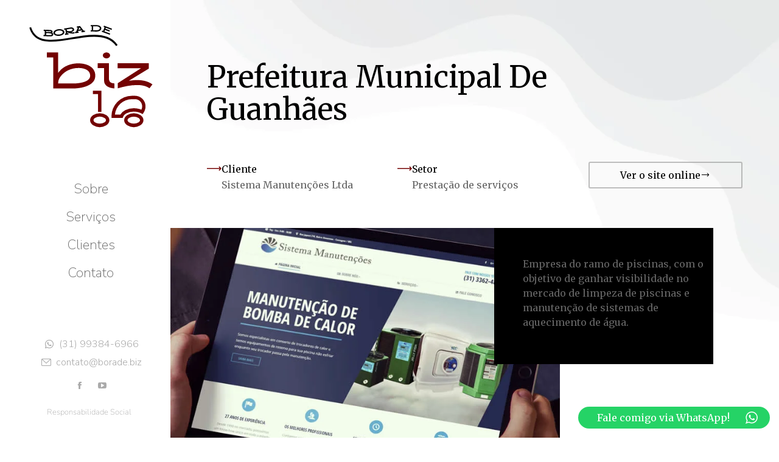

--- FILE ---
content_type: text/html; charset=UTF-8
request_url: https://borade.biz/modelo/prefeitura-municipal-de-guanhaes/
body_size: 26300
content:
<!DOCTYPE html>
<!--[if !(IE 6) | !(IE 7) | !(IE 8)  ]><!-->
<html lang="pt-BR" class="no-js">
<!--<![endif]-->
<head>
	<meta charset="UTF-8" />
				<meta name="viewport" content="width=device-width, initial-scale=1, maximum-scale=1, user-scalable=0"/>
				<link rel="profile" href="https://gmpg.org/xfn/11" />
	<meta name='robots' content='index, follow, max-image-preview:large, max-snippet:-1, max-video-preview:-1' />

<!-- Google Tag Manager for WordPress by gtm4wp.com -->
<script data-cfasync="false" data-pagespeed-no-defer>
	var gtm4wp_datalayer_name = "dataLayer";
	var dataLayer = dataLayer || [];
</script>
<!-- End Google Tag Manager for WordPress by gtm4wp.com -->
	<!-- This site is optimized with the Yoast SEO plugin v26.6 - https://yoast.com/wordpress/plugins/seo/ -->
	<title>Prefeitura Municipal de Guanhães &#187; Cliente Bora de Biz</title>
	<meta name="description" content="Criação do site da Prefeitura Municipal de Guanhães" />
	<link rel="canonical" href="https://borade.biz/modelo/prefeitura-municipal-de-guanhaes/" />
	<meta property="og:locale" content="pt_BR" />
	<meta property="og:type" content="article" />
	<meta property="og:title" content="Prefeitura Municipal de Guanhães &#187; Cliente Bora de Biz" />
	<meta property="og:description" content="Criação do site da Prefeitura Municipal de Guanhães" />
	<meta property="og:url" content="https://borade.biz/modelo/prefeitura-municipal-de-guanhaes/" />
	<meta property="og:site_name" content="Bora de Biz" />
	<meta property="article:modified_time" content="2022-12-21T21:25:45+00:00" />
	<meta property="og:image" content="https://borade.biz/wp-content/uploads/2022/12/guanhaes.jpg" />
	<meta property="og:image:width" content="1920" />
	<meta property="og:image:height" content="1080" />
	<meta property="og:image:type" content="image/jpeg" />
	<meta name="twitter:card" content="summary_large_image" />
	<meta name="twitter:label1" content="Est. tempo de leitura" />
	<meta name="twitter:data1" content="2 minutos" />
	<script type="application/ld+json" class="yoast-schema-graph">{"@context":"https://schema.org","@graph":[{"@type":"WebPage","@id":"https://borade.biz/modelo/prefeitura-municipal-de-guanhaes/","url":"https://borade.biz/modelo/prefeitura-municipal-de-guanhaes/","name":"Prefeitura Municipal de Guanhães &#187; Cliente Bora de Biz","isPartOf":{"@id":"https://borade.biz/#website"},"primaryImageOfPage":{"@id":"https://borade.biz/modelo/prefeitura-municipal-de-guanhaes/#primaryimage"},"image":{"@id":"https://borade.biz/modelo/prefeitura-municipal-de-guanhaes/#primaryimage"},"thumbnailUrl":"https://borade.biz/wp-content/uploads/2022/12/guanhaes.jpg","datePublished":"2019-10-23T11:00:25+00:00","dateModified":"2022-12-21T21:25:45+00:00","description":"Criação do site da Prefeitura Municipal de Guanhães","breadcrumb":{"@id":"https://borade.biz/modelo/prefeitura-municipal-de-guanhaes/#breadcrumb"},"inLanguage":"pt-BR","potentialAction":[{"@type":"ReadAction","target":["https://borade.biz/modelo/prefeitura-municipal-de-guanhaes/"]}]},{"@type":"ImageObject","inLanguage":"pt-BR","@id":"https://borade.biz/modelo/prefeitura-municipal-de-guanhaes/#primaryimage","url":"https://borade.biz/wp-content/uploads/2022/12/guanhaes.jpg","contentUrl":"https://borade.biz/wp-content/uploads/2022/12/guanhaes.jpg","width":1920,"height":1080,"caption":"Prefeitura Municipal de Guanhães"},{"@type":"BreadcrumbList","@id":"https://borade.biz/modelo/prefeitura-municipal-de-guanhaes/#breadcrumb","itemListElement":[{"@type":"ListItem","position":1,"name":"Início","item":"https://borade.biz/"},{"@type":"ListItem","position":2,"name":"Portfolio","item":"https://borade.biz/modelo/"},{"@type":"ListItem","position":3,"name":"Prefeitura Municipal de Guanhães"}]},{"@type":"WebSite","@id":"https://borade.biz/#website","url":"https://borade.biz/","name":"Bora de Biz","description":"Marketing digital para negócios locais","publisher":{"@id":"https://borade.biz/#organization"},"potentialAction":[{"@type":"SearchAction","target":{"@type":"EntryPoint","urlTemplate":"https://borade.biz/?s={search_term_string}"},"query-input":{"@type":"PropertyValueSpecification","valueRequired":true,"valueName":"search_term_string"}}],"inLanguage":"pt-BR"},{"@type":"Organization","@id":"https://borade.biz/#organization","name":"Bora de Biz","url":"https://borade.biz/","logo":{"@type":"ImageObject","inLanguage":"pt-BR","@id":"https://borade.biz/#/schema/logo/image/","url":"https://borade.biz/wp-content/uploads/2022/03/bora-de-biz.svg","contentUrl":"https://borade.biz/wp-content/uploads/2022/03/bora-de-biz.svg","width":220,"height":182,"caption":"Bora de Biz"},"image":{"@id":"https://borade.biz/#/schema/logo/image/"}}]}</script>
	<!-- / Yoast SEO plugin. -->


<link rel='dns-prefetch' href='//fonts.googleapis.com' />
<link rel="alternate" type="application/rss+xml" title="Feed para Bora de Biz &raquo;" href="https://borade.biz/feed/" />
<link rel="alternate" type="application/rss+xml" title="Feed de comentários para Bora de Biz &raquo;" href="https://borade.biz/comments/feed/" />
<link rel="alternate" title="oEmbed (JSON)" type="application/json+oembed" href="https://borade.biz/wp-json/oembed/1.0/embed?url=https%3A%2F%2Fborade.biz%2Fmodelo%2Fprefeitura-municipal-de-guanhaes%2F" />
<link rel="alternate" title="oEmbed (XML)" type="text/xml+oembed" href="https://borade.biz/wp-json/oembed/1.0/embed?url=https%3A%2F%2Fborade.biz%2Fmodelo%2Fprefeitura-municipal-de-guanhaes%2F&#038;format=xml" />
<style id='wp-img-auto-sizes-contain-inline-css'>
img:is([sizes=auto i],[sizes^="auto," i]){contain-intrinsic-size:3000px 1500px}
/*# sourceURL=wp-img-auto-sizes-contain-inline-css */
</style>

<link rel='stylesheet' id='ht_ctc_main_css-css' href='https://borade.biz/wp-content/plugins/click-to-chat-for-whatsapp/new/inc/assets/css/main.css?ver=4.34' media='all' />
<style id='wp-emoji-styles-inline-css'>

	img.wp-smiley, img.emoji {
		display: inline !important;
		border: none !important;
		box-shadow: none !important;
		height: 1em !important;
		width: 1em !important;
		margin: 0 0.07em !important;
		vertical-align: -0.1em !important;
		background: none !important;
		padding: 0 !important;
	}
/*# sourceURL=wp-emoji-styles-inline-css */
</style>
<style id='classic-theme-styles-inline-css'>
/*! This file is auto-generated */
.wp-block-button__link{color:#fff;background-color:#32373c;border-radius:9999px;box-shadow:none;text-decoration:none;padding:calc(.667em + 2px) calc(1.333em + 2px);font-size:1.125em}.wp-block-file__button{background:#32373c;color:#fff;text-decoration:none}
/*# sourceURL=/wp-includes/css/classic-themes.min.css */
</style>
<style id='global-styles-inline-css'>
:root{--wp--preset--aspect-ratio--square: 1;--wp--preset--aspect-ratio--4-3: 4/3;--wp--preset--aspect-ratio--3-4: 3/4;--wp--preset--aspect-ratio--3-2: 3/2;--wp--preset--aspect-ratio--2-3: 2/3;--wp--preset--aspect-ratio--16-9: 16/9;--wp--preset--aspect-ratio--9-16: 9/16;--wp--preset--color--black: #000000;--wp--preset--color--cyan-bluish-gray: #abb8c3;--wp--preset--color--white: #FFF;--wp--preset--color--pale-pink: #f78da7;--wp--preset--color--vivid-red: #cf2e2e;--wp--preset--color--luminous-vivid-orange: #ff6900;--wp--preset--color--luminous-vivid-amber: #fcb900;--wp--preset--color--light-green-cyan: #7bdcb5;--wp--preset--color--vivid-green-cyan: #00d084;--wp--preset--color--pale-cyan-blue: #8ed1fc;--wp--preset--color--vivid-cyan-blue: #0693e3;--wp--preset--color--vivid-purple: #9b51e0;--wp--preset--color--accent: #730202;--wp--preset--color--dark-gray: #111;--wp--preset--color--light-gray: #767676;--wp--preset--gradient--vivid-cyan-blue-to-vivid-purple: linear-gradient(135deg,rgb(6,147,227) 0%,rgb(155,81,224) 100%);--wp--preset--gradient--light-green-cyan-to-vivid-green-cyan: linear-gradient(135deg,rgb(122,220,180) 0%,rgb(0,208,130) 100%);--wp--preset--gradient--luminous-vivid-amber-to-luminous-vivid-orange: linear-gradient(135deg,rgb(252,185,0) 0%,rgb(255,105,0) 100%);--wp--preset--gradient--luminous-vivid-orange-to-vivid-red: linear-gradient(135deg,rgb(255,105,0) 0%,rgb(207,46,46) 100%);--wp--preset--gradient--very-light-gray-to-cyan-bluish-gray: linear-gradient(135deg,rgb(238,238,238) 0%,rgb(169,184,195) 100%);--wp--preset--gradient--cool-to-warm-spectrum: linear-gradient(135deg,rgb(74,234,220) 0%,rgb(151,120,209) 20%,rgb(207,42,186) 40%,rgb(238,44,130) 60%,rgb(251,105,98) 80%,rgb(254,248,76) 100%);--wp--preset--gradient--blush-light-purple: linear-gradient(135deg,rgb(255,206,236) 0%,rgb(152,150,240) 100%);--wp--preset--gradient--blush-bordeaux: linear-gradient(135deg,rgb(254,205,165) 0%,rgb(254,45,45) 50%,rgb(107,0,62) 100%);--wp--preset--gradient--luminous-dusk: linear-gradient(135deg,rgb(255,203,112) 0%,rgb(199,81,192) 50%,rgb(65,88,208) 100%);--wp--preset--gradient--pale-ocean: linear-gradient(135deg,rgb(255,245,203) 0%,rgb(182,227,212) 50%,rgb(51,167,181) 100%);--wp--preset--gradient--electric-grass: linear-gradient(135deg,rgb(202,248,128) 0%,rgb(113,206,126) 100%);--wp--preset--gradient--midnight: linear-gradient(135deg,rgb(2,3,129) 0%,rgb(40,116,252) 100%);--wp--preset--font-size--small: 13px;--wp--preset--font-size--medium: 20px;--wp--preset--font-size--large: 36px;--wp--preset--font-size--x-large: 42px;--wp--preset--spacing--20: 0.44rem;--wp--preset--spacing--30: 0.67rem;--wp--preset--spacing--40: 1rem;--wp--preset--spacing--50: 1.5rem;--wp--preset--spacing--60: 2.25rem;--wp--preset--spacing--70: 3.38rem;--wp--preset--spacing--80: 5.06rem;--wp--preset--shadow--natural: 6px 6px 9px rgba(0, 0, 0, 0.2);--wp--preset--shadow--deep: 12px 12px 50px rgba(0, 0, 0, 0.4);--wp--preset--shadow--sharp: 6px 6px 0px rgba(0, 0, 0, 0.2);--wp--preset--shadow--outlined: 6px 6px 0px -3px rgb(255, 255, 255), 6px 6px rgb(0, 0, 0);--wp--preset--shadow--crisp: 6px 6px 0px rgb(0, 0, 0);}:where(.is-layout-flex){gap: 0.5em;}:where(.is-layout-grid){gap: 0.5em;}body .is-layout-flex{display: flex;}.is-layout-flex{flex-wrap: wrap;align-items: center;}.is-layout-flex > :is(*, div){margin: 0;}body .is-layout-grid{display: grid;}.is-layout-grid > :is(*, div){margin: 0;}:where(.wp-block-columns.is-layout-flex){gap: 2em;}:where(.wp-block-columns.is-layout-grid){gap: 2em;}:where(.wp-block-post-template.is-layout-flex){gap: 1.25em;}:where(.wp-block-post-template.is-layout-grid){gap: 1.25em;}.has-black-color{color: var(--wp--preset--color--black) !important;}.has-cyan-bluish-gray-color{color: var(--wp--preset--color--cyan-bluish-gray) !important;}.has-white-color{color: var(--wp--preset--color--white) !important;}.has-pale-pink-color{color: var(--wp--preset--color--pale-pink) !important;}.has-vivid-red-color{color: var(--wp--preset--color--vivid-red) !important;}.has-luminous-vivid-orange-color{color: var(--wp--preset--color--luminous-vivid-orange) !important;}.has-luminous-vivid-amber-color{color: var(--wp--preset--color--luminous-vivid-amber) !important;}.has-light-green-cyan-color{color: var(--wp--preset--color--light-green-cyan) !important;}.has-vivid-green-cyan-color{color: var(--wp--preset--color--vivid-green-cyan) !important;}.has-pale-cyan-blue-color{color: var(--wp--preset--color--pale-cyan-blue) !important;}.has-vivid-cyan-blue-color{color: var(--wp--preset--color--vivid-cyan-blue) !important;}.has-vivid-purple-color{color: var(--wp--preset--color--vivid-purple) !important;}.has-black-background-color{background-color: var(--wp--preset--color--black) !important;}.has-cyan-bluish-gray-background-color{background-color: var(--wp--preset--color--cyan-bluish-gray) !important;}.has-white-background-color{background-color: var(--wp--preset--color--white) !important;}.has-pale-pink-background-color{background-color: var(--wp--preset--color--pale-pink) !important;}.has-vivid-red-background-color{background-color: var(--wp--preset--color--vivid-red) !important;}.has-luminous-vivid-orange-background-color{background-color: var(--wp--preset--color--luminous-vivid-orange) !important;}.has-luminous-vivid-amber-background-color{background-color: var(--wp--preset--color--luminous-vivid-amber) !important;}.has-light-green-cyan-background-color{background-color: var(--wp--preset--color--light-green-cyan) !important;}.has-vivid-green-cyan-background-color{background-color: var(--wp--preset--color--vivid-green-cyan) !important;}.has-pale-cyan-blue-background-color{background-color: var(--wp--preset--color--pale-cyan-blue) !important;}.has-vivid-cyan-blue-background-color{background-color: var(--wp--preset--color--vivid-cyan-blue) !important;}.has-vivid-purple-background-color{background-color: var(--wp--preset--color--vivid-purple) !important;}.has-black-border-color{border-color: var(--wp--preset--color--black) !important;}.has-cyan-bluish-gray-border-color{border-color: var(--wp--preset--color--cyan-bluish-gray) !important;}.has-white-border-color{border-color: var(--wp--preset--color--white) !important;}.has-pale-pink-border-color{border-color: var(--wp--preset--color--pale-pink) !important;}.has-vivid-red-border-color{border-color: var(--wp--preset--color--vivid-red) !important;}.has-luminous-vivid-orange-border-color{border-color: var(--wp--preset--color--luminous-vivid-orange) !important;}.has-luminous-vivid-amber-border-color{border-color: var(--wp--preset--color--luminous-vivid-amber) !important;}.has-light-green-cyan-border-color{border-color: var(--wp--preset--color--light-green-cyan) !important;}.has-vivid-green-cyan-border-color{border-color: var(--wp--preset--color--vivid-green-cyan) !important;}.has-pale-cyan-blue-border-color{border-color: var(--wp--preset--color--pale-cyan-blue) !important;}.has-vivid-cyan-blue-border-color{border-color: var(--wp--preset--color--vivid-cyan-blue) !important;}.has-vivid-purple-border-color{border-color: var(--wp--preset--color--vivid-purple) !important;}.has-vivid-cyan-blue-to-vivid-purple-gradient-background{background: var(--wp--preset--gradient--vivid-cyan-blue-to-vivid-purple) !important;}.has-light-green-cyan-to-vivid-green-cyan-gradient-background{background: var(--wp--preset--gradient--light-green-cyan-to-vivid-green-cyan) !important;}.has-luminous-vivid-amber-to-luminous-vivid-orange-gradient-background{background: var(--wp--preset--gradient--luminous-vivid-amber-to-luminous-vivid-orange) !important;}.has-luminous-vivid-orange-to-vivid-red-gradient-background{background: var(--wp--preset--gradient--luminous-vivid-orange-to-vivid-red) !important;}.has-very-light-gray-to-cyan-bluish-gray-gradient-background{background: var(--wp--preset--gradient--very-light-gray-to-cyan-bluish-gray) !important;}.has-cool-to-warm-spectrum-gradient-background{background: var(--wp--preset--gradient--cool-to-warm-spectrum) !important;}.has-blush-light-purple-gradient-background{background: var(--wp--preset--gradient--blush-light-purple) !important;}.has-blush-bordeaux-gradient-background{background: var(--wp--preset--gradient--blush-bordeaux) !important;}.has-luminous-dusk-gradient-background{background: var(--wp--preset--gradient--luminous-dusk) !important;}.has-pale-ocean-gradient-background{background: var(--wp--preset--gradient--pale-ocean) !important;}.has-electric-grass-gradient-background{background: var(--wp--preset--gradient--electric-grass) !important;}.has-midnight-gradient-background{background: var(--wp--preset--gradient--midnight) !important;}.has-small-font-size{font-size: var(--wp--preset--font-size--small) !important;}.has-medium-font-size{font-size: var(--wp--preset--font-size--medium) !important;}.has-large-font-size{font-size: var(--wp--preset--font-size--large) !important;}.has-x-large-font-size{font-size: var(--wp--preset--font-size--x-large) !important;}
:where(.wp-block-post-template.is-layout-flex){gap: 1.25em;}:where(.wp-block-post-template.is-layout-grid){gap: 1.25em;}
:where(.wp-block-term-template.is-layout-flex){gap: 1.25em;}:where(.wp-block-term-template.is-layout-grid){gap: 1.25em;}
:where(.wp-block-columns.is-layout-flex){gap: 2em;}:where(.wp-block-columns.is-layout-grid){gap: 2em;}
:root :where(.wp-block-pullquote){font-size: 1.5em;line-height: 1.6;}
/*# sourceURL=global-styles-inline-css */
</style>
<link rel='stylesheet' id='the7-font-css' href='https://borade.biz/wp-content/themes/dt-the7/fonts/icomoon-the7-font/icomoon-the7-font.min.css?ver=14.0.1.1' media='all' />
<link rel='stylesheet' id='the7-awesome-fonts-css' href='https://borade.biz/wp-content/themes/dt-the7/fonts/FontAwesome/css/all.min.css?ver=14.0.1.1' media='all' />
<link rel='stylesheet' id='elementor-frontend-css' href='https://borade.biz/wp-content/uploads/elementor/css/custom-frontend.min.css?ver=1768661833' media='all' />
<style id='elementor-frontend-inline-css'>
.elementor-6870 .elementor-element.elementor-element-4fd49f7f.elementor-view-stacked .elementor-icon{background-color:#730202;}.elementor-6870 .elementor-element.elementor-element-4fd49f7f.elementor-view-framed .elementor-icon, .elementor-6870 .elementor-element.elementor-element-4fd49f7f.elementor-view-default .elementor-icon{fill:#730202;color:#730202;border-color:#730202;}.elementor-6870 .elementor-element.elementor-element-4fd49f7f .elementor-icon-box-title{color:#000000;}.elementor-6870 .elementor-element.elementor-element-4c2d0b43.elementor-view-stacked .elementor-icon{background-color:#730202;}.elementor-6870 .elementor-element.elementor-element-4c2d0b43.elementor-view-framed .elementor-icon, .elementor-6870 .elementor-element.elementor-element-4c2d0b43.elementor-view-default .elementor-icon{fill:#730202;color:#730202;border-color:#730202;}.elementor-6870 .elementor-element.elementor-element-4c2d0b43 .elementor-icon-box-title{color:#000000;}.elementor-6870 .elementor-element.elementor-element-19ce0dc4 .elementor-button:hover, .elementor-6870 .elementor-element.elementor-element-19ce0dc4 .elementor-button:focus{background-color:#730202;background-image:none;border-color:#730202;}.elementor-6870 .elementor-element.elementor-element-19ce0dc4 .elementor-button{fill:#000000;color:#000000;}
.elementor-1516 .elementor-element.elementor-element-41c077d6 .the7-hover-icon{background:#730202;}.elementor-1516 .elementor-element.elementor-element-41c077d6 .owl-nav div:hover, .elementor-1516 .elementor-element.elementor-element-41c077d6 .the7-swiper-button:hover{outline-color:#730202;}.elementor-1516 .elementor-element.elementor-element-41c077d6 .owl-nav div:hover> i, .elementor-1516 .elementor-element.elementor-element-41c077d6 .the7-swiper-button:hover> i{color:#730202;}.elementor-1516 .elementor-element.elementor-element-41c077d6 .owl-nav div:hover> svg, .elementor-1516 .elementor-element.elementor-element-41c077d6 .the7-swiper-button:hover> svg{fill:#730202;color:#730202;}
/*# sourceURL=elementor-frontend-inline-css */
</style>
<link rel='stylesheet' id='widget-heading-css' href='https://borade.biz/wp-content/plugins/elementor/assets/css/widget-heading.min.css?ver=3.33.6' media='all' />
<link rel='stylesheet' id='the7-carousel-widget-css' href='https://borade.biz/wp-content/themes/dt-the7/css/compatibility/elementor/the7-carousel-widget.min.css?ver=14.0.1.1' media='all' />
<link rel='stylesheet' id='the7-carousel-navigation-css' href='https://borade.biz/wp-content/themes/dt-the7/css/compatibility/elementor/the7-carousel-navigation.min.css?ver=14.0.1.1' media='all' />
<link rel='stylesheet' id='elementor-icons-css' href='https://borade.biz/wp-content/plugins/elementor/assets/lib/eicons/css/elementor-icons.min.css?ver=5.44.0' media='all' />
<link rel='stylesheet' id='elementor-post-2340-css' href='https://borade.biz/wp-content/uploads/elementor/css/post-2340.css?ver=1768661834' media='all' />
<link rel='stylesheet' id='widget-icon-box-css' href='https://borade.biz/wp-content/uploads/elementor/css/custom-widget-icon-box.min.css?ver=1768661833' media='all' />
<link rel='stylesheet' id='widget-spacer-css' href='https://borade.biz/wp-content/plugins/elementor/assets/css/widget-spacer.min.css?ver=3.33.6' media='all' />
<link rel='stylesheet' id='e-motion-fx-css' href='https://borade.biz/wp-content/plugins/pro-elements/assets/css/modules/motion-fx.min.css?ver=3.33.2' media='all' />
<link rel='stylesheet' id='elementor-post-6870-css' href='https://borade.biz/wp-content/uploads/elementor/css/post-6870.css?ver=1768734953' media='all' />
<link rel='stylesheet' id='elementor-post-1516-css' href='https://borade.biz/wp-content/uploads/elementor/css/post-1516.css?ver=1768661834' media='all' />
<link rel='stylesheet' id='dt-web-fonts-css' href='https://fonts.googleapis.com/css?family=Nunito+Sans:200,300,400,600,700%7CRoboto:400,600,700%7CNunito:100,300,400,600,700%7CMerriweather:400,600,700' media='all' />
<link rel='stylesheet' id='dt-main-css' href='https://borade.biz/wp-content/themes/dt-the7/css/main.min.css?ver=14.0.1.1' media='all' />
<style id='dt-main-inline-css'>
body #load {
  display: block;
  height: 100%;
  overflow: hidden;
  position: fixed;
  width: 100%;
  z-index: 9901;
  opacity: 1;
  visibility: visible;
  transition: all .35s ease-out;
}
.load-wrap {
  width: 100%;
  height: 100%;
  background-position: center center;
  background-repeat: no-repeat;
  text-align: center;
  display: -ms-flexbox;
  display: -ms-flex;
  display: flex;
  -ms-align-items: center;
  -ms-flex-align: center;
  align-items: center;
  -ms-flex-flow: column wrap;
  flex-flow: column wrap;
  -ms-flex-pack: center;
  -ms-justify-content: center;
  justify-content: center;
}
.load-wrap > svg {
  position: absolute;
  top: 50%;
  left: 50%;
  transform: translate(-50%,-50%);
}
#load {
  background: var(--the7-elementor-beautiful-loading-bg,#ffffff);
  --the7-beautiful-spinner-color2: var(--the7-beautiful-spinner-color,#730202);
}

/*# sourceURL=dt-main-inline-css */
</style>
<link rel='stylesheet' id='the7-custom-scrollbar-css' href='https://borade.biz/wp-content/themes/dt-the7/lib/custom-scrollbar/custom-scrollbar.min.css?ver=14.0.1.1' media='all' />
<link rel='stylesheet' id='the7-core-css' href='https://borade.biz/wp-content/plugins/dt-the7-core/assets/css/post-type.min.css?ver=2.7.12' media='all' />
<link rel='stylesheet' id='the7-css-vars-css' href='https://borade.biz/wp-content/uploads/the7-css/css-vars.css?ver=2d59984435fa' media='all' />
<link rel='stylesheet' id='dt-custom-css' href='https://borade.biz/wp-content/uploads/the7-css/custom.css?ver=2d59984435fa' media='all' />
<link rel='stylesheet' id='dt-media-css' href='https://borade.biz/wp-content/uploads/the7-css/media.css?ver=2d59984435fa' media='all' />
<link rel='stylesheet' id='the7-mega-menu-css' href='https://borade.biz/wp-content/uploads/the7-css/mega-menu.css?ver=2d59984435fa' media='all' />
<link rel='stylesheet' id='the7-elements-albums-portfolio-css' href='https://borade.biz/wp-content/uploads/the7-css/the7-elements-albums-portfolio.css?ver=2d59984435fa' media='all' />
<link rel='stylesheet' id='the7-elements-css' href='https://borade.biz/wp-content/uploads/the7-css/post-type-dynamic.css?ver=2d59984435fa' media='all' />
<link rel='stylesheet' id='style-css' href='https://borade.biz/wp-content/themes/dt-the7/style.css?ver=14.0.1.1' media='all' />
<link rel='stylesheet' id='the7-elementor-global-css' href='https://borade.biz/wp-content/themes/dt-the7/css/compatibility/elementor/elementor-global.min.css?ver=14.0.1.1' media='all' />
<link rel='stylesheet' id='elementor-gf-local-nunito-css' href='https://borade.biz/wp-content/uploads/elementor/google-fonts/css/nunito.css?ver=1743841522' media='all' />
<link rel='stylesheet' id='elementor-icons-the7-icons-css' href='https://borade.biz/wp-content/themes/dt-the7/fonts/icomoon-the7-font/icomoon-the7-font.min.css?ver=14.0.1.1' media='all' />
<script src="https://borade.biz/wp-includes/js/jquery/jquery.min.js?ver=3.7.1" id="jquery-core-js"></script>
<script src="https://borade.biz/wp-includes/js/jquery/jquery-migrate.min.js?ver=3.4.1" id="jquery-migrate-js"></script>
<script id="dt-above-fold-js-extra">
var dtLocal = {"themeUrl":"https://borade.biz/wp-content/themes/dt-the7","passText":"Para ver esse post protegido, insira a senha abaixo:","moreButtonText":{"loading":"Carregando...","loadMore":"Veja mais"},"postID":"6870","ajaxurl":"https://borade.biz/wp-admin/admin-ajax.php","REST":{"baseUrl":"https://borade.biz/wp-json/the7/v1","endpoints":{"sendMail":"/send-mail"}},"contactMessages":{"required":"One or more fields have an error. Please check and try again.","terms":"Please accept the privacy policy.","fillTheCaptchaError":"Preencha o captcha"},"captchaSiteKey":"","ajaxNonce":"0f89f62540","pageData":"","themeSettings":{"smoothScroll":"on","lazyLoading":false,"desktopHeader":{"height":""},"ToggleCaptionEnabled":"disabled","ToggleCaption":"Navigation","floatingHeader":{"showAfter":94,"showMenu":true,"height":72,"logo":{"showLogo":true,"html":"\u003Cimg class=\"\" src=\"https://borade.biz/wp-content/uploads/2022/03/bora-de-biz.svg\"  sizes=\"220px\" alt=\"Bora de Biz\" /\u003E","url":"https://borade.biz/"}},"topLine":{"floatingTopLine":{"logo":{"showLogo":false,"html":""}}},"mobileHeader":{"firstSwitchPoint":1150,"secondSwitchPoint":600,"firstSwitchPointHeight":70,"secondSwitchPointHeight":60,"mobileToggleCaptionEnabled":"right","mobileToggleCaption":"Menu"},"stickyMobileHeaderFirstSwitch":{"logo":{"html":"\u003Cimg class=\"\" src=\"https://borade.biz/wp-content/uploads/2022/03/bora-de-biz-mobile.svg\"  sizes=\"74px\" alt=\"Bora de Biz\" /\u003E"}},"stickyMobileHeaderSecondSwitch":{"logo":{"html":"\u003Cimg class=\"\" src=\"https://borade.biz/wp-content/uploads/2022/03/bora-de-biz-mobile.svg\"  sizes=\"74px\" alt=\"Bora de Biz\" /\u003E"}},"sidebar":{"switchPoint":992},"boxedWidth":"1280px"},"elementor":{"settings":{"container_width":1200}}};
var dtShare = {"shareButtonText":{"facebook":"Facebook","twitter":"Share on X","pinterest":"Pin it","linkedin":"Linkedin","whatsapp":"Share on Whatsapp"},"overlayOpacity":"90"};
//# sourceURL=dt-above-fold-js-extra
</script>
<script src="https://borade.biz/wp-content/themes/dt-the7/js/above-the-fold.min.js?ver=14.0.1.1" id="dt-above-fold-js"></script>
<link rel="https://api.w.org/" href="https://borade.biz/wp-json/" /><link rel="alternate" title="JSON" type="application/json" href="https://borade.biz/wp-json/wp/v2/dt_portfolio/6870" /><link rel="EditURI" type="application/rsd+xml" title="RSD" href="https://borade.biz/xmlrpc.php?rsd" />
<meta name="generator" content="WordPress 6.9" />
<link rel='shortlink' href='https://borade.biz/?p=6870' />

<!-- Google Tag Manager for WordPress by gtm4wp.com -->
<!-- GTM Container placement set to automatic -->
<script data-cfasync="false" data-pagespeed-no-defer>
	var dataLayer_content = {"pagePostType":"dt_portfolio","pagePostType2":"single-dt_portfolio","pagePostAuthor":"Rafael Lacerda"};
	dataLayer.push( dataLayer_content );
</script>
<script data-cfasync="false" data-pagespeed-no-defer>
(function(w,d,s,l,i){w[l]=w[l]||[];w[l].push({'gtm.start':
new Date().getTime(),event:'gtm.js'});var f=d.getElementsByTagName(s)[0],
j=d.createElement(s),dl=l!='dataLayer'?'&l='+l:'';j.async=true;j.src=
'//www.googletagmanager.com/gtm.js?id='+i+dl;f.parentNode.insertBefore(j,f);
})(window,document,'script','dataLayer','GTM-5ZPH9Q5');
</script>
<!-- End Google Tag Manager for WordPress by gtm4wp.com --><meta name="generator" content="Elementor 3.33.6; settings: css_print_method-external, google_font-enabled, font_display-auto">
<style>.recentcomments a{display:inline !important;padding:0 !important;margin:0 !important;}</style>			<style>
				.e-con.e-parent:nth-of-type(n+4):not(.e-lazyloaded):not(.e-no-lazyload),
				.e-con.e-parent:nth-of-type(n+4):not(.e-lazyloaded):not(.e-no-lazyload) * {
					background-image: none !important;
				}
				@media screen and (max-height: 1024px) {
					.e-con.e-parent:nth-of-type(n+3):not(.e-lazyloaded):not(.e-no-lazyload),
					.e-con.e-parent:nth-of-type(n+3):not(.e-lazyloaded):not(.e-no-lazyload) * {
						background-image: none !important;
					}
				}
				@media screen and (max-height: 640px) {
					.e-con.e-parent:nth-of-type(n+2):not(.e-lazyloaded):not(.e-no-lazyload),
					.e-con.e-parent:nth-of-type(n+2):not(.e-lazyloaded):not(.e-no-lazyload) * {
						background-image: none !important;
					}
				}
			</style>
			<script type="text/javascript" id="the7-loader-script">
document.addEventListener("DOMContentLoaded", function(event) {
	var load = document.getElementById("load");
	if(!load.classList.contains('loader-removed')){
		var removeLoading = setTimeout(function() {
			load.className += " loader-removed";
		}, 300);
	}
});
</script>
		<!-- Global site tag (gtag.js) - Google Analytics -->
<script async src="https://www.googletagmanager.com/gtag/js?id=G-6DV1XBMPD8"></script>
<script>
  window.dataLayer = window.dataLayer || [];
  function gtag(){dataLayer.push(arguments);}
  gtag('js', new Date());

  gtag('config', 'G-6DV1XBMPD8');
</script><style id='the7-custom-inline-css' type='text/css'>
.sub-nav .menu-item i.fa,
.sub-nav .menu-item i.fas,
.sub-nav .menu-item i.far,
.sub-nav .menu-item i.fab {
	text-align: center;
	width: 1.25em;
}
.branding img {height: 170px !important;}
.branding > a, .branding > img {padding: 0px 0px 49px 0px !important;}


.mobile-branding img {width: 76px !important;}
#phantom .logo-box img {width: 200px !important;}

</style>
</head>
<body id="the7-body" class="wp-singular dt_portfolio-template dt_portfolio-template-elementor_header_footer single single-portfolio postid-6870 wp-custom-logo wp-embed-responsive wp-theme-dt-the7 the7-core-ver-2.7.12 no-comments title-off dt-responsive-on header-side-left right-mobile-menu-close-icon ouside-menu-close-icon mobile-close-right-caption  fade-big-mobile-menu-close-icon fade-medium-menu-close-icon srcset-enabled btn-flat custom-btn-color custom-btn-hover-color sticky-mobile-header first-switch-logo-left first-switch-menu-right second-switch-logo-left second-switch-menu-right right-mobile-menu layzr-loading-on no-avatars popup-message-style the7-ver-14.0.1.1 dt-fa-compatibility elementor-default elementor-template-full-width elementor-clear-template elementor-kit-2340 elementor-page elementor-page-6870 elementor-page-5421">

<!-- GTM Container placement set to automatic -->
<!-- Google Tag Manager (noscript) -->
				<noscript><iframe src="https://www.googletagmanager.com/ns.html?id=GTM-5ZPH9Q5" height="0" width="0" style="display:none;visibility:hidden" aria-hidden="true"></iframe></noscript>
<!-- End Google Tag Manager (noscript) --><!-- The7 14.0.1.1 -->
<div id="load" class="ring-loader">
	<div class="load-wrap">
<style type="text/css">
    .the7-spinner {
        width: 72px;
        height: 72px;
        position: relative;
    }
    .the7-spinner > div {
        border-radius: 50%;
        width: 9px;
        left: 0;
        box-sizing: border-box;
        display: block;
        position: absolute;
        border: 9px solid #fff;
        width: 72px;
        height: 72px;
    }
    .the7-spinner-ring-bg{
        opacity: 0.25;
    }
    div.the7-spinner-ring {
        animation: spinner-animation 0.8s cubic-bezier(1, 1, 1, 1) infinite;
        border-color:var(--the7-beautiful-spinner-color2) transparent transparent transparent;
    }

    @keyframes spinner-animation{
        from{
            transform: rotate(0deg);
        }
        to {
            transform: rotate(360deg);
        }
    }
</style>

<div class="the7-spinner">
    <div class="the7-spinner-ring-bg"></div>
    <div class="the7-spinner-ring"></div>
</div></div>
</div>
<div id="page" >
	<a class="skip-link screen-reader-text" href="#content">Pular para o conteúdo</a>

<div class="masthead side-header v-center widgets full-height h-center shadow-mobile-header-decoration sub-downwards type-9-mobile-menu-icon mobile-right-caption show-sub-menu-on-hover show-device-logo show-mobile-logo">
	

	<div class="top-bar full-width-line top-bar-empty top-bar-line-hide">
	<div class="top-bar-bg" ></div>
	<div class="mini-widgets left-widgets"></div><div class="mini-widgets right-widgets"></div></div>

	<header class="header-bar" role="banner">

		<div class="branding">
	<div id="site-title" class="assistive-text">Bora de Biz</div>
	<div id="site-description" class="assistive-text">Marketing digital para negócios locais</div>
	<a class="same-logo" href="https://borade.biz/"><img class="" src="https://borade.biz/wp-content/uploads/2022/03/bora-de-biz.svg"  sizes="220px" alt="Bora de Biz" /><img class="mobile-logo" src="https://borade.biz/wp-content/uploads/2022/03/bora-de-biz-mobile.svg"  sizes="74px" alt="Bora de Biz" /></a></div>

		<ul id="primary-menu" class="main-nav underline-decoration from-centre-line outside-item-remove-margin"><li class="menu-item menu-item-type-post_type menu-item-object-page menu-item-home menu-item-2420 first depth-0"><a href='https://borade.biz/' data-level='1'><span class="menu-item-text"><span class="menu-text">Sobre</span></span></a></li> <li class="menu-item menu-item-type-post_type menu-item-object-page menu-item-has-children menu-item-2863 has-children depth-0"><a href='https://borade.biz/servicos/' class='not-clickable-item' data-level='1' aria-haspopup='true' aria-expanded='false'><span class="menu-item-text"><span class="menu-text">Serviços</span></span></a><ul class="sub-nav hover-style-bg" role="group"><li class="menu-item menu-item-type-post_type menu-item-object-page menu-item-6593 first depth-1"><a href='https://borade.biz/servicos/criacao-de-sites/' data-level='2'><span class="menu-item-text"><span class="menu-text">Criação de sites</span></span></a></li> <li class="menu-item menu-item-type-post_type menu-item-object-page menu-item-6663 depth-1"><a href='https://borade.biz/servicos/producao-de-videos/' data-level='2'><span class="menu-item-text"><span class="menu-text">Produção de vídeos</span></span></a></li> </ul></li> <li class="menu-item menu-item-type-post_type menu-item-object-page menu-item-2611 depth-0"><a href='https://borade.biz/clientes/' data-level='1'><span class="menu-item-text"><span class="menu-text">Clientes</span></span></a></li> <li class="menu-item menu-item-type-post_type menu-item-object-page menu-item-2418 last depth-0"><a href='https://borade.biz/contato/' data-level='1'><span class="menu-item-text"><span class="menu-text">Contato</span></span></a></li> </ul>
		<div class="mini-widgets"><a href="https://api.whatsapp.com/send?phone=5531993846966&amp;text=Oi!" class="mini-contacts multipurpose_2 show-on-desktop in-top-bar-right in-menu-second-switch"><i class="fa-fw fab fa-whatsapp"></i>(31) 99384-6966</a><a href="mailto:contato@borade.biz" class="mini-contacts clock show-on-desktop in-top-bar-right in-menu-second-switch"><i class="fa-fw icomoon-the7-font-the7-mail-03"></i>contato@borade.biz</a><div class="soc-ico show-on-desktop in-top-bar-right in-menu-second-switch custom-bg disabled-border border-off hover-accent-bg hover-disabled-border  hover-border-off"><a title="Facebook page opens in new window" href="https://www.facebook.com/Zwi7ter" target="_blank" class="facebook"><span class="soc-font-icon"></span><span class="screen-reader-text">Facebook page opens in new window</span></a><a title="YouTube page opens in new window" href="https://www.youtube.com/channel/UCl3nCHSzH8QNnl_DfacEzWQ" target="_blank" class="you-tube"><span class="soc-font-icon"></span><span class="screen-reader-text">YouTube page opens in new window</span></a></div><a href="https://borade.biz/responsabilidade-social/" class="microwidget-btn mini-button header-elements-button-2 show-on-desktop near-logo-first-switch in-menu-second-switch disable-animation-bg border-off hover-border-off btn-icon-align-right" ><span>Responsabilidade Social</span><i class=""></i></a></div>
	</header>

</div>
<div role="navigation" aria-label="Menu principal" class="dt-mobile-header ">
	<div class="dt-close-mobile-menu-icon" aria-label="Close" role="button" tabindex="0"><span class="mobile-menu-close-caption">fechar</span><div class="close-line-wrap"><span class="close-line"></span><span class="close-line"></span><span class="close-line"></span></div></div>	<ul id="mobile-menu" class="mobile-main-nav">
		<li class="menu-item menu-item-type-post_type menu-item-object-page menu-item-home menu-item-2420 first depth-0"><a href='https://borade.biz/' data-level='1'><span class="menu-item-text"><span class="menu-text">Sobre</span></span></a></li> <li class="menu-item menu-item-type-post_type menu-item-object-page menu-item-has-children menu-item-2863 has-children depth-0"><a href='https://borade.biz/servicos/' class='not-clickable-item' data-level='1' aria-haspopup='true' aria-expanded='false'><span class="menu-item-text"><span class="menu-text">Serviços</span></span></a><ul class="sub-nav hover-style-bg" role="group"><li class="menu-item menu-item-type-post_type menu-item-object-page menu-item-6593 first depth-1"><a href='https://borade.biz/servicos/criacao-de-sites/' data-level='2'><span class="menu-item-text"><span class="menu-text">Criação de sites</span></span></a></li> <li class="menu-item menu-item-type-post_type menu-item-object-page menu-item-6663 depth-1"><a href='https://borade.biz/servicos/producao-de-videos/' data-level='2'><span class="menu-item-text"><span class="menu-text">Produção de vídeos</span></span></a></li> </ul></li> <li class="menu-item menu-item-type-post_type menu-item-object-page menu-item-2611 depth-0"><a href='https://borade.biz/clientes/' data-level='1'><span class="menu-item-text"><span class="menu-text">Clientes</span></span></a></li> <li class="menu-item menu-item-type-post_type menu-item-object-page menu-item-2418 last depth-0"><a href='https://borade.biz/contato/' data-level='1'><span class="menu-item-text"><span class="menu-text">Contato</span></span></a></li> 	</ul>
	<div class='mobile-mini-widgets-in-menu'></div>
</div>



<div id="main" class="sidebar-none sidebar-divider-off">

	
	<div class="main-gradient"></div>
	<div class="wf-wrap">
	<div class="wf-container-main">

	


	<div id="content" class="content" role="main">

				<div data-elementor-type="wp-post" data-elementor-id="6870" class="elementor elementor-6870" data-elementor-post-type="dt_portfolio">
						<section class="elementor-section elementor-top-section elementor-element elementor-element-7ca50ac5 elementor-section-boxed elementor-section-height-default elementor-section-height-default" data-id="7ca50ac5" data-element_type="section">
						<div class="elementor-container elementor-column-gap-wider">
					<div class="elementor-column elementor-col-100 elementor-top-column elementor-element elementor-element-2d8d7efe" data-id="2d8d7efe" data-element_type="column">
			<div class="elementor-widget-wrap elementor-element-populated">
						<div class="elementor-element elementor-element-38bb8c40 elementor-widget elementor-widget-heading" data-id="38bb8c40" data-element_type="widget" data-widget_type="heading.default">
				<div class="elementor-widget-container">
					<h2 class="elementor-heading-title elementor-size-default">Prefeitura Municipal de Guanhães</h2>				</div>
				</div>
					</div>
		</div>
					</div>
		</section>
				<section class="elementor-section elementor-top-section elementor-element elementor-element-689c310b elementor-section-boxed elementor-section-height-default elementor-section-height-default" data-id="689c310b" data-element_type="section">
						<div class="elementor-container elementor-column-gap-wider">
					<div class="elementor-column elementor-col-33 elementor-top-column elementor-element elementor-element-45a10ff3" data-id="45a10ff3" data-element_type="column">
			<div class="elementor-widget-wrap elementor-element-populated">
						<div class="elementor-element elementor-element-4fd49f7f elementor-position-left elementor-view-default elementor-mobile-position-top elementor-widget elementor-widget-icon-box" data-id="4fd49f7f" data-element_type="widget" data-widget_type="icon-box.default">
				<div class="elementor-widget-container">
							<div class="elementor-icon-box-wrapper">

						<div class="elementor-icon-box-icon">
				<span  class="elementor-icon">
				<i aria-hidden="true" class=" icomoon-the7-font-the7-arrow-35"></i>				</span>
			</div>
			
						<div class="elementor-icon-box-content">

									<div class="elementor-icon-box-title">
						<span  >
							Cliente						</span>
					</div>
				
									<p class="elementor-icon-box-description">
						Sistema Manutenções
 Ltda					</p>
				
			</div>
			
		</div>
						</div>
				</div>
					</div>
		</div>
				<div class="elementor-column elementor-col-33 elementor-top-column elementor-element elementor-element-3064324f" data-id="3064324f" data-element_type="column">
			<div class="elementor-widget-wrap elementor-element-populated">
						<div class="elementor-element elementor-element-4c2d0b43 elementor-position-left elementor-view-default elementor-mobile-position-top elementor-widget elementor-widget-icon-box" data-id="4c2d0b43" data-element_type="widget" data-widget_type="icon-box.default">
				<div class="elementor-widget-container">
							<div class="elementor-icon-box-wrapper">

						<div class="elementor-icon-box-icon">
				<span  class="elementor-icon">
				<i aria-hidden="true" class=" icomoon-the7-font-the7-arrow-35"></i>				</span>
			</div>
			
						<div class="elementor-icon-box-content">

									<div class="elementor-icon-box-title">
						<span  >
							Setor						</span>
					</div>
				
									<p class="elementor-icon-box-description">
						Prestação de serviços					</p>
				
			</div>
			
		</div>
						</div>
				</div>
					</div>
		</div>
				<div class="elementor-column elementor-col-33 elementor-top-column elementor-element elementor-element-2cb21d45" data-id="2cb21d45" data-element_type="column">
			<div class="elementor-widget-wrap elementor-element-populated">
						<div class="elementor-element elementor-element-19ce0dc4 elementor-align-justify elementor-mobile-align-justify elementor-widget elementor-widget-button" data-id="19ce0dc4" data-element_type="widget" data-widget_type="button.default">
				<div class="elementor-widget-container">
									<div class="elementor-button-wrapper">
					<a class="elementor-button elementor-button-link elementor-size-sm" href="https://sistemamanutencoes.com/" target="_blank">
						<span class="elementor-button-content-wrapper">
						<span class="elementor-button-icon">
				<i aria-hidden="true" class=" dt-icon-the7-arrow-35-2"></i>			</span>
									<span class="elementor-button-text">Ver o site online</span>
					</span>
					</a>
				</div>
								</div>
				</div>
					</div>
		</div>
					</div>
		</section>
				<section class="elementor-section elementor-top-section elementor-element elementor-element-39c9c2ba elementor-section-full_width elementor-section-height-min-height elementor-section-items-top elementor-section-height-default" data-id="39c9c2ba" data-element_type="section" data-settings="{&quot;background_background&quot;:&quot;classic&quot;}">
						<div class="elementor-container elementor-column-gap-no">
					<div class="elementor-column elementor-col-50 elementor-top-column elementor-element elementor-element-3eefc8c3" data-id="3eefc8c3" data-element_type="column" data-settings="{&quot;background_background&quot;:&quot;classic&quot;,&quot;background_motion_fx_motion_fx_scrolling&quot;:&quot;yes&quot;,&quot;background_motion_fx_translateY_effect&quot;:&quot;yes&quot;,&quot;background_motion_fx_translateY_speed&quot;:{&quot;unit&quot;:&quot;px&quot;,&quot;size&quot;:5,&quot;sizes&quot;:[]},&quot;background_motion_fx_translateY_affectedRange&quot;:{&quot;unit&quot;:&quot;%&quot;,&quot;size&quot;:&quot;&quot;,&quot;sizes&quot;:{&quot;start&quot;:0,&quot;end&quot;:100}},&quot;background_motion_fx_devices&quot;:[&quot;desktop&quot;,&quot;tablet&quot;,&quot;mobile&quot;]}">
			<div class="elementor-widget-wrap elementor-element-populated">
						<div class="elementor-element elementor-element-2fbed9eb elementor-widget elementor-widget-spacer" data-id="2fbed9eb" data-element_type="widget" data-widget_type="spacer.default">
				<div class="elementor-widget-container">
							<div class="elementor-spacer">
			<div class="elementor-spacer-inner"></div>
		</div>
						</div>
				</div>
					</div>
		</div>
				<div class="elementor-column elementor-col-50 elementor-top-column elementor-element elementor-element-5deb47b8" data-id="5deb47b8" data-element_type="column">
			<div class="elementor-widget-wrap elementor-element-populated">
						<section class="elementor-section elementor-inner-section elementor-element elementor-element-43cf0917 elementor-section-boxed elementor-section-height-default elementor-section-height-default" data-id="43cf0917" data-element_type="section" data-settings="{&quot;background_background&quot;:&quot;classic&quot;}">
						<div class="elementor-container elementor-column-gap-no">
					<div class="elementor-column elementor-col-100 elementor-inner-column elementor-element elementor-element-709749b0" data-id="709749b0" data-element_type="column" data-settings="{&quot;background_background&quot;:&quot;classic&quot;}">
			<div class="elementor-widget-wrap elementor-element-populated">
						<div class="elementor-element elementor-element-71e66f52 elementor-widget elementor-widget-text-editor" data-id="71e66f52" data-element_type="widget" data-widget_type="text-editor.default">
				<div class="elementor-widget-container">
									<p>Empresa do ramo de piscinas, com o objetivo de ganhar visibilidade no mercado de limpeza de piscinas e manutenção de sistemas de aquecimento de água.</p>								</div>
				</div>
					</div>
		</div>
					</div>
		</section>
					</div>
		</div>
					</div>
		</section>
				<section class="elementor-section elementor-top-section elementor-element elementor-element-1ee31fa elementor-section-full_width elementor-section-height-min-height elementor-reverse-mobile elementor-section-items-top elementor-section-height-default" data-id="1ee31fa" data-element_type="section" data-settings="{&quot;background_background&quot;:&quot;classic&quot;}">
						<div class="elementor-container elementor-column-gap-no">
					<div class="elementor-column elementor-col-50 elementor-top-column elementor-element elementor-element-4932a5b9" data-id="4932a5b9" data-element_type="column">
			<div class="elementor-widget-wrap elementor-element-populated">
						<section class="elementor-section elementor-inner-section elementor-element elementor-element-3ee68ddc elementor-section-boxed elementor-section-height-default elementor-section-height-default" data-id="3ee68ddc" data-element_type="section" data-settings="{&quot;background_background&quot;:&quot;classic&quot;}">
						<div class="elementor-container elementor-column-gap-no">
					<div class="elementor-column elementor-col-100 elementor-inner-column elementor-element elementor-element-7f5a8e60" data-id="7f5a8e60" data-element_type="column" data-settings="{&quot;background_background&quot;:&quot;classic&quot;}">
			<div class="elementor-widget-wrap elementor-element-populated">
						<div class="elementor-element elementor-element-49b8532c elementor-widget elementor-widget-text-editor" data-id="49b8532c" data-element_type="widget" data-widget_type="text-editor.default">
				<div class="elementor-widget-container">
									<p>Criamos o site, fizemos um extenso trabalho de otimização para mecanismos de busca (SEO) e mantivemos a produção e o gerenciamento do conteúdo do site com foco no bom posicionamento nos resultados do Google.</p>								</div>
				</div>
					</div>
		</div>
					</div>
		</section>
					</div>
		</div>
				<div class="elementor-column elementor-col-50 elementor-top-column elementor-element elementor-element-551e56e1" data-id="551e56e1" data-element_type="column" data-settings="{&quot;background_background&quot;:&quot;classic&quot;,&quot;background_motion_fx_motion_fx_scrolling&quot;:&quot;yes&quot;,&quot;background_motion_fx_translateY_effect&quot;:&quot;yes&quot;,&quot;background_motion_fx_translateY_speed&quot;:{&quot;unit&quot;:&quot;px&quot;,&quot;size&quot;:5,&quot;sizes&quot;:[]},&quot;background_motion_fx_translateY_affectedRange&quot;:{&quot;unit&quot;:&quot;%&quot;,&quot;size&quot;:&quot;&quot;,&quot;sizes&quot;:{&quot;start&quot;:0,&quot;end&quot;:100}},&quot;background_motion_fx_devices&quot;:[&quot;desktop&quot;,&quot;tablet&quot;,&quot;mobile&quot;]}">
			<div class="elementor-widget-wrap elementor-element-populated">
						<div class="elementor-element elementor-element-172943bf elementor-widget elementor-widget-spacer" data-id="172943bf" data-element_type="widget" data-widget_type="spacer.default">
				<div class="elementor-widget-container">
							<div class="elementor-spacer">
			<div class="elementor-spacer-inner"></div>
		</div>
						</div>
				</div>
					</div>
		</div>
					</div>
		</section>
				<section class="elementor-section elementor-top-section elementor-element elementor-element-474d830c elementor-section-full_width elementor-section-height-min-height elementor-section-items-top elementor-section-height-default" data-id="474d830c" data-element_type="section" data-settings="{&quot;background_background&quot;:&quot;classic&quot;}">
						<div class="elementor-container elementor-column-gap-no">
					<div class="elementor-column elementor-col-50 elementor-top-column elementor-element elementor-element-17c67099" data-id="17c67099" data-element_type="column" data-settings="{&quot;background_background&quot;:&quot;classic&quot;,&quot;background_motion_fx_motion_fx_scrolling&quot;:&quot;yes&quot;,&quot;background_motion_fx_translateY_effect&quot;:&quot;yes&quot;,&quot;background_motion_fx_translateY_speed&quot;:{&quot;unit&quot;:&quot;px&quot;,&quot;size&quot;:5,&quot;sizes&quot;:[]},&quot;background_motion_fx_translateY_affectedRange&quot;:{&quot;unit&quot;:&quot;%&quot;,&quot;size&quot;:&quot;&quot;,&quot;sizes&quot;:{&quot;start&quot;:0,&quot;end&quot;:100}},&quot;background_motion_fx_devices&quot;:[&quot;desktop&quot;,&quot;tablet&quot;,&quot;mobile&quot;]}">
			<div class="elementor-widget-wrap elementor-element-populated">
						<div class="elementor-element elementor-element-38df3ec9 elementor-widget elementor-widget-spacer" data-id="38df3ec9" data-element_type="widget" data-widget_type="spacer.default">
				<div class="elementor-widget-container">
							<div class="elementor-spacer">
			<div class="elementor-spacer-inner"></div>
		</div>
						</div>
				</div>
					</div>
		</div>
				<div class="elementor-column elementor-col-50 elementor-top-column elementor-element elementor-element-5a848806" data-id="5a848806" data-element_type="column">
			<div class="elementor-widget-wrap elementor-element-populated">
						<section class="elementor-section elementor-inner-section elementor-element elementor-element-502033c5 elementor-section-boxed elementor-section-height-default elementor-section-height-default" data-id="502033c5" data-element_type="section" data-settings="{&quot;background_background&quot;:&quot;classic&quot;}">
						<div class="elementor-container elementor-column-gap-no">
					<div class="elementor-column elementor-col-100 elementor-inner-column elementor-element elementor-element-56b6395c" data-id="56b6395c" data-element_type="column" data-settings="{&quot;background_background&quot;:&quot;classic&quot;}">
			<div class="elementor-widget-wrap elementor-element-populated">
						<div class="elementor-element elementor-element-689e18b4 elementor-widget elementor-widget-text-editor" data-id="689e18b4" data-element_type="widget" data-widget_type="text-editor.default">
				<div class="elementor-widget-container">
									<p>O resultado você pode checar nas <a class="inited" href="https://agenciaseteclave.com/wp-content/uploads/2007/01/sistema-manutencoes-3.jpg" target="_blank" rel="noopener noreferrer">estatísticas de acesso do site</a>! Em menos de 8 meses conseguimos ultrapassar a marca de 150000 visualizações!</p>								</div>
				</div>
					</div>
		</div>
					</div>
		</section>
					</div>
		</div>
					</div>
		</section>
				<section class="elementor-section elementor-top-section elementor-element elementor-element-4b5ac8a3 elementor-section-full_width elementor-section-height-min-height elementor-reverse-mobile elementor-section-items-top elementor-section-height-default" data-id="4b5ac8a3" data-element_type="section" data-settings="{&quot;background_background&quot;:&quot;classic&quot;}">
						<div class="elementor-container elementor-column-gap-no">
					<div class="elementor-column elementor-col-50 elementor-top-column elementor-element elementor-element-22822ea" data-id="22822ea" data-element_type="column">
			<div class="elementor-widget-wrap elementor-element-populated">
						<section class="elementor-section elementor-inner-section elementor-element elementor-element-210c78fc elementor-section-boxed elementor-section-height-default elementor-section-height-default" data-id="210c78fc" data-element_type="section" data-settings="{&quot;background_background&quot;:&quot;classic&quot;}">
						<div class="elementor-container elementor-column-gap-no">
					<div class="elementor-column elementor-col-100 elementor-inner-column elementor-element elementor-element-11745c7" data-id="11745c7" data-element_type="column" data-settings="{&quot;background_background&quot;:&quot;classic&quot;}">
			<div class="elementor-widget-wrap elementor-element-populated">
						<div class="elementor-element elementor-element-386fcfbe elementor-widget elementor-widget-text-editor" data-id="386fcfbe" data-element_type="widget" data-widget_type="text-editor.default">
				<div class="elementor-widget-container">
									<p>Em 2017 desenvolvemos uma nova versão para o site que, a partir desta data, não trabalha mais com limpeza de piscinas. O objetivo do novo site é focar na manutenção de equipamentos, que é o carro chefe da empresa hoje.</p>								</div>
				</div>
					</div>
		</div>
					</div>
		</section>
					</div>
		</div>
				<div class="elementor-column elementor-col-50 elementor-top-column elementor-element elementor-element-5ff306d9" data-id="5ff306d9" data-element_type="column" data-settings="{&quot;background_background&quot;:&quot;classic&quot;,&quot;background_motion_fx_motion_fx_scrolling&quot;:&quot;yes&quot;,&quot;background_motion_fx_translateY_effect&quot;:&quot;yes&quot;,&quot;background_motion_fx_translateY_speed&quot;:{&quot;unit&quot;:&quot;px&quot;,&quot;size&quot;:5,&quot;sizes&quot;:[]},&quot;background_motion_fx_translateY_affectedRange&quot;:{&quot;unit&quot;:&quot;%&quot;,&quot;size&quot;:&quot;&quot;,&quot;sizes&quot;:{&quot;start&quot;:0,&quot;end&quot;:100}},&quot;background_motion_fx_devices&quot;:[&quot;desktop&quot;,&quot;tablet&quot;,&quot;mobile&quot;]}">
			<div class="elementor-widget-wrap elementor-element-populated">
						<div class="elementor-element elementor-element-71d427 elementor-widget elementor-widget-spacer" data-id="71d427" data-element_type="widget" data-widget_type="spacer.default">
				<div class="elementor-widget-container">
							<div class="elementor-spacer">
			<div class="elementor-spacer-inner"></div>
		</div>
						</div>
				</div>
					</div>
		</div>
					</div>
		</section>
				</div>
		
	</div><!-- #content -->

	


			</div><!-- .wf-container -->
		</div><!-- .wf-wrap -->

	
	</div><!-- #main -->

	


	<!-- !Footer -->
	<footer id="footer" class="footer solid-bg elementor-footer"  role="contentinfo">

		
			<div class="wf-wrap">
				<div class="wf-container-footer">
					<div class="wf-container">
								<footer data-elementor-type="footer" data-elementor-id="1516" class="elementor elementor-1516 elementor-location-footer" data-elementor-post-type="elementor_library">
					<section class="elementor-section elementor-top-section elementor-element elementor-element-408c89ea elementor-section-boxed elementor-section-height-default elementor-section-height-default" data-id="408c89ea" data-element_type="section">
						<div class="elementor-container elementor-column-gap-wider">
					<div class="elementor-column elementor-col-100 elementor-top-column elementor-element elementor-element-1616d7ed" data-id="1616d7ed" data-element_type="column">
			<div class="elementor-widget-wrap elementor-element-populated">
						<div class="elementor-element elementor-element-f08b52d elementor-widget elementor-widget-heading" data-id="f08b52d" data-element_type="widget" data-widget_type="heading.default">
				<div class="elementor-widget-container">
					<h3 class="elementor-heading-title elementor-size-default">More Projects</h3>				</div>
				</div>
				<div class="elementor-element elementor-element-41c077d6 bullets-scale-up arrows-relative-to-box_area preserve-img-ratio-cover elementor-widget elementor-widget-the7_elements_carousel" data-id="41c077d6" data-element_type="widget" data-settings="{&quot;gap_between_posts&quot;:{&quot;unit&quot;:&quot;px&quot;,&quot;size&quot;:30,&quot;sizes&quot;:[]},&quot;normal_arrow_bg_color&quot;:&quot;#00000000&quot;,&quot;hover_arrow_bg_color&quot;:&quot;#00000000&quot;,&quot;widget_columns&quot;:3,&quot;widget_columns_tablet&quot;:2,&quot;widget_columns_mobile&quot;:1,&quot;gap_between_posts_tablet&quot;:{&quot;unit&quot;:&quot;px&quot;,&quot;size&quot;:&quot;&quot;,&quot;sizes&quot;:[]},&quot;gap_between_posts_mobile&quot;:{&quot;unit&quot;:&quot;px&quot;,&quot;size&quot;:&quot;&quot;,&quot;sizes&quot;:[]}}" data-widget_type="the7_elements_carousel.default">
				<div class="elementor-widget-container">
					<div class="disable-arrows-hover-bg the7_elements_carousel-41c077d6 owl-carousel portfolio-carousel-shortcode elementor-owl-carousel-call portfolio-shortcode the7-elementor-widget content-bg-on classic-layout-list description-under-image meta-info-off" data-scroll-mode="1" data-auto-height="false" data-speed="400" data-autoplay="false" data-autoplay_speed=""><article class="post visible post-2555 dt_portfolio type-dt_portfolio status-publish has-post-thumbnail hentry dt_portfolio_category-hospedagem">

	<div class="post-thumbnail-wrap">
		<div class="post-thumbnail">

			<a class="post-thumbnail-rollover layzr-bg img-css-resize-wrapper" aria-label="redimensionar imagens" href="https://borade.biz/modelo/002/"><img width="1920" height="1080" src="data:image/svg+xml,%3Csvg%20xmlns%3D&#039;http%3A%2F%2Fwww.w3.org%2F2000%2Fsvg&#039;%20viewBox%3D&#039;0%200%201920%201080&#039;%2F%3E" class="attachment-full size-full preload-me aspect lazy lazy-load" alt="" decoding="async" sizes="(max-width: 1920px) 100vw, 1920px" style="--ratio: 1920 / 1080;" data-src="https://borade.biz/wp-content/uploads/2020/12/002.jpg.webp" loading="eager" data-srcset="https://borade.biz/wp-content/uploads/2020/12/002.jpg.webp 1920w, https://borade.biz/wp-content/uploads/2020/12/002-300x169.jpg.webp 300w, https://borade.biz/wp-content/uploads/2020/12/002-1024x576.jpg.webp 1024w, https://borade.biz/wp-content/uploads/2020/12/002-768x432.jpg.webp 768w, https://borade.biz/wp-content/uploads/2020/12/002-1536x864.jpg.webp 1536w" /><span class="the7-hover-icon"><i aria-hidden="true" class=" icomoon-the7-font-the7-plus-04"></i></span></a>
		</div>
	</div>


<div class="post-entry-content">

	<h3 class="ele-entry-title"><a href="https://borade.biz/modelo/002/" rel="bookmark" title="Site para pousada e sítio de aluguel">Site para pousada e sítio de aluguel</a></h3><div class="entry-excerpt"><p>Client Seven Business LTD Services Corporate website &amp; Identity Launch website Duis aliquet &#8211; lorem dolor urna porta from dolor nulla nibh. In creative volutpat reative volutpat donec vel donec vel varius esteu! Suspendisse nec vulputate nulla iaculis eu potenti. Class aptent taciti sociosqu ad litora torquent per conubia nostra, per inceptos himenaeos. In vel varius esteu!&hellip;</p>
</div>
</div></article><article class="post visible post-2694 dt_portfolio type-dt_portfolio status-publish has-post-thumbnail hentry dt_portfolio_category-clientes">

	<div class="post-thumbnail-wrap">
		<div class="post-thumbnail">

			<a class="post-thumbnail-rollover layzr-bg img-css-resize-wrapper" aria-label="redimensionar imagens" href="https://borade.biz/modelo/mm-solucoes-construtivas/"><img width="1920" height="1080" src="data:image/svg+xml,%3Csvg%20xmlns%3D&#039;http%3A%2F%2Fwww.w3.org%2F2000%2Fsvg&#039;%20viewBox%3D&#039;0%200%201920%201080&#039;%2F%3E" class="attachment-full size-full preload-me aspect lazy lazy-load" alt="" decoding="async" sizes="(max-width: 1920px) 100vw, 1920px" style="--ratio: 1920 / 1080;" data-src="https://borade.biz/wp-content/uploads/2021/12/mem3.jpg.webp" loading="eager" data-srcset="https://borade.biz/wp-content/uploads/2021/12/mem3.jpg.webp 1920w, https://borade.biz/wp-content/uploads/2021/12/mem3-300x169.jpg.webp 300w, https://borade.biz/wp-content/uploads/2021/12/mem3-1024x576.jpg.webp 1024w, https://borade.biz/wp-content/uploads/2021/12/mem3-768x432.jpg.webp 768w, https://borade.biz/wp-content/uploads/2021/12/mem3-1536x864.jpg.webp 1536w" /><span class="the7-hover-icon"><i aria-hidden="true" class=" icomoon-the7-font-the7-plus-04"></i></span></a>
		</div>
	</div>


<div class="post-entry-content">

	<h3 class="ele-entry-title"><a href="https://borade.biz/modelo/mm-solucoes-construtivas/" rel="bookmark" title="M&#038;M Soluções Construtivas">M&#038;M Soluções Construtivas</a></h3><div class="entry-excerpt"><p>Client Seven Business LTD Services Corporate website &amp; Identity Launch website Duis aliquet &#8211; lorem dolor urna porta from dolor nulla nibh. In creative volutpat reative volutpat donec vel donec vel varius esteu! Suspendisse nec vulputate nulla iaculis eu potenti. Class aptent taciti sociosqu ad litora torquent per conubia nostra, per inceptos himenaeos. In vel varius esteu!&hellip;</p>
</div>
</div></article><article class="post visible post-2697 dt_portfolio type-dt_portfolio status-publish has-post-thumbnail hentry dt_portfolio_category-responsabilidade-social">

	<div class="post-thumbnail-wrap">
		<div class="post-thumbnail">

			<a class="post-thumbnail-rollover layzr-bg img-css-resize-wrapper" aria-label="redimensionar imagens" href="https://borade.biz/modelo/engenheiros-da-alegria/"><img width="1920" height="1080" src="data:image/svg+xml,%3Csvg%20xmlns%3D&#039;http%3A%2F%2Fwww.w3.org%2F2000%2Fsvg&#039;%20viewBox%3D&#039;0%200%201920%201080&#039;%2F%3E" class="attachment-full size-full preload-me aspect lazy lazy-load" alt="" decoding="async" sizes="(max-width: 1920px) 100vw, 1920px" style="--ratio: 1920 / 1080;" data-src="https://borade.biz/wp-content/uploads/2021/12/engenheiros3.jpg.webp" loading="eager" data-srcset="https://borade.biz/wp-content/uploads/2021/12/engenheiros3.jpg.webp 1920w, https://borade.biz/wp-content/uploads/2021/12/engenheiros3-300x169.jpg.webp 300w, https://borade.biz/wp-content/uploads/2021/12/engenheiros3-1024x576.jpg.webp 1024w, https://borade.biz/wp-content/uploads/2021/12/engenheiros3-768x432.jpg.webp 768w, https://borade.biz/wp-content/uploads/2021/12/engenheiros3-1536x864.jpg.webp 1536w" /><span class="the7-hover-icon"><i aria-hidden="true" class=" icomoon-the7-font-the7-plus-04"></i></span></a>
		</div>
	</div>


<div class="post-entry-content">

	<h3 class="ele-entry-title"><a href="https://borade.biz/modelo/engenheiros-da-alegria/" rel="bookmark" title="Engenheiros da Alegria">Engenheiros da Alegria</a></h3><div class="entry-excerpt"><p>Client Seven Business LTD Services Corporate website &amp; Identity Launch website Duis aliquet &#8211; lorem dolor urna porta from dolor nulla nibh. In creative volutpat reative volutpat donec vel donec vel varius esteu! Suspendisse nec vulputate nulla iaculis eu potenti. Class aptent taciti sociosqu ad litora torquent per conubia nostra, per inceptos himenaeos. In vel varius esteu!&hellip;</p>
</div>
</div></article><article class="post visible post-2704 dt_portfolio type-dt_portfolio status-publish has-post-thumbnail hentry dt_portfolio_category-clientes">

	<div class="post-thumbnail-wrap">
		<div class="post-thumbnail">

			<a class="post-thumbnail-rollover layzr-bg img-css-resize-wrapper" aria-label="redimensionar imagens" href="https://borade.biz/modelo/ultrassom-congonhas/"><img width="1920" height="1080" src="data:image/svg+xml,%3Csvg%20xmlns%3D&#039;http%3A%2F%2Fwww.w3.org%2F2000%2Fsvg&#039;%20viewBox%3D&#039;0%200%201920%201080&#039;%2F%3E" class="attachment-full size-full preload-me aspect lazy lazy-load" alt="" decoding="async" sizes="(max-width: 1920px) 100vw, 1920px" style="--ratio: 1920 / 1080;" data-src="https://borade.biz/wp-content/uploads/2021/12/ultrassom3.jpg.webp" loading="eager" data-srcset="https://borade.biz/wp-content/uploads/2021/12/ultrassom3.jpg.webp 1920w, https://borade.biz/wp-content/uploads/2021/12/ultrassom3-300x169.jpg.webp 300w, https://borade.biz/wp-content/uploads/2021/12/ultrassom3-1024x576.jpg.webp 1024w, https://borade.biz/wp-content/uploads/2021/12/ultrassom3-768x432.jpg.webp 768w, https://borade.biz/wp-content/uploads/2021/12/ultrassom3-1536x864.jpg.webp 1536w" /><span class="the7-hover-icon"><i aria-hidden="true" class=" icomoon-the7-font-the7-plus-04"></i></span></a>
		</div>
	</div>


<div class="post-entry-content">

	<h3 class="ele-entry-title"><a href="https://borade.biz/modelo/ultrassom-congonhas/" rel="bookmark" title="Ultrassom Congonhas">Ultrassom Congonhas</a></h3><div class="entry-excerpt"><p>Client Seven Business LTD Services Corporate website &amp; Identity Launch website Duis aliquet &#8211; lorem dolor urna porta from dolor nulla nibh. In creative volutpat reative volutpat donec vel donec vel varius esteu! Suspendisse nec vulputate nulla iaculis eu potenti. Class aptent taciti sociosqu ad litora torquent per conubia nostra, per inceptos himenaeos. In vel varius esteu!&hellip;</p>
</div>
</div></article><article class="post visible post-2681 dt_portfolio type-dt_portfolio status-publish has-post-thumbnail hentry dt_portfolio_category-clientes">

	<div class="post-thumbnail-wrap">
		<div class="post-thumbnail">

			<a class="post-thumbnail-rollover layzr-bg img-css-resize-wrapper" aria-label="redimensionar imagens" href="https://borade.biz/modelo/serra-dos-alves/"><img width="1920" height="1080" src="data:image/svg+xml,%3Csvg%20xmlns%3D&#039;http%3A%2F%2Fwww.w3.org%2F2000%2Fsvg&#039;%20viewBox%3D&#039;0%200%201920%201080&#039;%2F%3E" class="attachment-full size-full preload-me aspect lazy lazy-load" alt="" decoding="async" sizes="(max-width: 1920px) 100vw, 1920px" style="--ratio: 1920 / 1080;" data-src="https://borade.biz/wp-content/uploads/2021/12/serra-dos-alves3.jpg.webp" loading="eager" data-srcset="https://borade.biz/wp-content/uploads/2021/12/serra-dos-alves3.jpg.webp 1920w, https://borade.biz/wp-content/uploads/2021/12/serra-dos-alves3-300x169.jpg.webp 300w, https://borade.biz/wp-content/uploads/2021/12/serra-dos-alves3-1024x576.jpg.webp 1024w, https://borade.biz/wp-content/uploads/2021/12/serra-dos-alves3-768x432.jpg.webp 768w, https://borade.biz/wp-content/uploads/2021/12/serra-dos-alves3-1536x864.jpg.webp 1536w" /><span class="the7-hover-icon"><i aria-hidden="true" class=" icomoon-the7-font-the7-plus-04"></i></span></a>
		</div>
	</div>


<div class="post-entry-content">

	<h3 class="ele-entry-title"><a href="https://borade.biz/modelo/serra-dos-alves/" rel="bookmark" title="Serra dos Alves">Serra dos Alves</a></h3><div class="entry-excerpt"><p>Client Seven Business LTD Services Corporate website &amp; Identity Launch website Duis aliquet &#8211; lorem dolor urna porta from dolor nulla nibh. In creative volutpat reative volutpat donec vel donec vel varius esteu! Suspendisse nec vulputate nulla iaculis eu potenti. Class aptent taciti sociosqu ad litora torquent per conubia nostra, per inceptos himenaeos. In vel varius esteu!&hellip;</p>
</div>
</div></article><article class="post visible post-2723 dt_portfolio type-dt_portfolio status-publish has-post-thumbnail hentry dt_portfolio_category-clientes">

	<div class="post-thumbnail-wrap">
		<div class="post-thumbnail">

			<a class="post-thumbnail-rollover layzr-bg img-css-resize-wrapper" aria-label="redimensionar imagens" href="https://borade.biz/modelo/best-pro-builders/"><img width="1920" height="1080" src="data:image/svg+xml,%3Csvg%20xmlns%3D&#039;http%3A%2F%2Fwww.w3.org%2F2000%2Fsvg&#039;%20viewBox%3D&#039;0%200%201920%201080&#039;%2F%3E" class="attachment-full size-full preload-me aspect lazy lazy-load" alt="" decoding="async" sizes="(max-width: 1920px) 100vw, 1920px" style="--ratio: 1920 / 1080;" data-src="https://borade.biz/wp-content/uploads/2021/12/bestprobuilders3.jpg.webp" loading="eager" data-srcset="https://borade.biz/wp-content/uploads/2021/12/bestprobuilders3.jpg.webp 1920w, https://borade.biz/wp-content/uploads/2021/12/bestprobuilders3-300x169.jpg.webp 300w, https://borade.biz/wp-content/uploads/2021/12/bestprobuilders3-1024x576.jpg.webp 1024w, https://borade.biz/wp-content/uploads/2021/12/bestprobuilders3-768x432.jpg.webp 768w, https://borade.biz/wp-content/uploads/2021/12/bestprobuilders3-1536x864.jpg.webp 1536w" /><span class="the7-hover-icon"><i aria-hidden="true" class=" icomoon-the7-font-the7-plus-04"></i></span></a>
		</div>
	</div>


<div class="post-entry-content">

	<h3 class="ele-entry-title"><a href="https://borade.biz/modelo/best-pro-builders/" rel="bookmark" title="Best Pro Builders">Best Pro Builders</a></h3><div class="entry-excerpt"><p>Client Seven Business LTD Services Corporate website &amp; Identity Launch website Duis aliquet &#8211; lorem dolor urna porta from dolor nulla nibh. In creative volutpat reative volutpat donec vel donec vel varius esteu! Suspendisse nec vulputate nulla iaculis eu potenti. Class aptent taciti sociosqu ad litora torquent per conubia nostra, per inceptos himenaeos. In vel varius esteu!&hellip;</p>
</div>
</div></article><article class="post visible post-2666 dt_portfolio type-dt_portfolio status-publish has-post-thumbnail hentry dt_portfolio_category-responsabilidade-social">

	<div class="post-thumbnail-wrap">
		<div class="post-thumbnail">

			<a class="post-thumbnail-rollover layzr-bg img-css-resize-wrapper" aria-label="redimensionar imagens" href="https://borade.biz/modelo/abrace-o-proximo/"><img width="1920" height="1080" src="data:image/svg+xml,%3Csvg%20xmlns%3D&#039;http%3A%2F%2Fwww.w3.org%2F2000%2Fsvg&#039;%20viewBox%3D&#039;0%200%201920%201080&#039;%2F%3E" class="attachment-full size-full preload-me aspect lazy lazy-load" alt="" decoding="async" sizes="(max-width: 1920px) 100vw, 1920px" style="--ratio: 1920 / 1080;" data-src="https://borade.biz/wp-content/uploads/2021/12/abrace3.jpg.webp" loading="eager" data-srcset="https://borade.biz/wp-content/uploads/2021/12/abrace3.jpg.webp 1920w, https://borade.biz/wp-content/uploads/2021/12/abrace3-300x169.jpg.webp 300w, https://borade.biz/wp-content/uploads/2021/12/abrace3-1024x576.jpg.webp 1024w, https://borade.biz/wp-content/uploads/2021/12/abrace3-768x432.jpg.webp 768w, https://borade.biz/wp-content/uploads/2021/12/abrace3-1536x864.jpg.webp 1536w" /><span class="the7-hover-icon"><i aria-hidden="true" class=" icomoon-the7-font-the7-plus-04"></i></span></a>
		</div>
	</div>


<div class="post-entry-content">

	<h3 class="ele-entry-title"><a href="https://borade.biz/modelo/abrace-o-proximo/" rel="bookmark" title="Abrace o Próximo">Abrace o Próximo</a></h3><div class="entry-excerpt"><p>Client Seven Business LTD Services Corporate website &amp; Identity Launch website Duis aliquet &#8211; lorem dolor urna porta from dolor nulla nibh. In creative volutpat reative volutpat donec vel donec vel varius esteu! Suspendisse nec vulputate nulla iaculis eu potenti. Class aptent taciti sociosqu ad litora torquent per conubia nostra, per inceptos himenaeos. In vel varius esteu!&hellip;</p>
</div>
</div></article><article class="post visible post-2928 dt_portfolio type-dt_portfolio status-publish has-post-thumbnail hentry dt_portfolio_category-clientes">

	<div class="post-thumbnail-wrap">
		<div class="post-thumbnail">

			<a class="post-thumbnail-rollover layzr-bg img-css-resize-wrapper" aria-label="redimensionar imagens" href="https://borade.biz/modelo/da-italia-cidadania/"><img width="1920" height="1080" src="data:image/svg+xml,%3Csvg%20xmlns%3D&#039;http%3A%2F%2Fwww.w3.org%2F2000%2Fsvg&#039;%20viewBox%3D&#039;0%200%201920%201080&#039;%2F%3E" class="attachment-full size-full preload-me aspect lazy lazy-load" alt="" decoding="async" sizes="(max-width: 1920px) 100vw, 1920px" style="--ratio: 1920 / 1080;" data-src="https://borade.biz/wp-content/uploads/2021/12/daitalia.jpg.webp" loading="eager" data-srcset="https://borade.biz/wp-content/uploads/2021/12/daitalia.jpg.webp 1920w, https://borade.biz/wp-content/uploads/2021/12/daitalia-300x169.jpg.webp 300w, https://borade.biz/wp-content/uploads/2021/12/daitalia-1024x576.jpg.webp 1024w, https://borade.biz/wp-content/uploads/2021/12/daitalia-768x432.jpg.webp 768w, https://borade.biz/wp-content/uploads/2021/12/daitalia-1536x864.jpg.webp 1536w" /><span class="the7-hover-icon"><i aria-hidden="true" class=" icomoon-the7-font-the7-plus-04"></i></span></a>
		</div>
	</div>


<div class="post-entry-content">

	<h3 class="ele-entry-title"><a href="https://borade.biz/modelo/da-italia-cidadania/" rel="bookmark" title="Da Itália Cidadania">Da Itália Cidadania</a></h3><div class="entry-excerpt"><p>Client Seven Business LTD Services Corporate website &amp; Identity Launch website Duis aliquet &#8211; lorem dolor urna porta from dolor nulla nibh. In creative volutpat reative volutpat donec vel donec vel varius esteu! Suspendisse nec vulputate nulla iaculis eu potenti. Class aptent taciti sociosqu ad litora torquent per conubia nostra, per inceptos himenaeos. In vel varius esteu!&hellip;</p>
</div>
</div></article></div><div class="owl-nav disabled"><div class="owl-prev" role="button" tabindex="0" aria-label="Prev slide"><i class=" icomoon-the7-font-the7-arrow-10"></i></div><div class="owl-next" role="button" tabindex="0" aria-label="Next slide"><i class=" icomoon-the7-font-the7-arrow-11"></i></div></div>				</div>
				</div>
					</div>
		</div>
					</div>
		</section>
				<section class="elementor-section elementor-top-section elementor-element elementor-element-27ce461a elementor-section-boxed elementor-section-height-default elementor-section-height-default" data-id="27ce461a" data-element_type="section">
						<div class="elementor-container elementor-column-gap-narrow">
					<div class="elementor-column elementor-col-50 elementor-top-column elementor-element elementor-element-3cd571b" data-id="3cd571b" data-element_type="column">
			<div class="elementor-widget-wrap elementor-element-populated">
						<div class="elementor-element elementor-element-b0b593e elementor-widget elementor-widget-text-editor" data-id="b0b593e" data-element_type="widget" data-widget_type="text-editor.default">
				<div class="elementor-widget-container">
									All rights reserved 2020 © Seven Creative								</div>
				</div>
					</div>
		</div>
				<div class="elementor-column elementor-col-50 elementor-top-column elementor-element elementor-element-66de0d09" data-id="66de0d09" data-element_type="column">
			<div class="elementor-widget-wrap elementor-element-populated">
						<div class="elementor-element elementor-element-132cbcfd elementor-widget elementor-widget-text-editor" data-id="132cbcfd" data-element_type="widget" data-widget_type="text-editor.default">
				<div class="elementor-widget-container">
									hello@dream-theme.com  <span style="color: #333;">|</span>  tel. +001 234 56 78								</div>
				</div>
					</div>
		</div>
					</div>
		</section>
				</footer>
							</div><!-- .wf-container -->
				</div><!-- .wf-container-footer -->
			</div><!-- .wf-wrap -->

			
	</footer><!-- #footer -->

<a href="#" class="scroll-top"><svg version="1.1" xmlns="http://www.w3.org/2000/svg" xmlns:xlink="http://www.w3.org/1999/xlink" x="0px" y="0px"
	 viewBox="0 0 16 16" style="enable-background:new 0 0 16 16;" xml:space="preserve">
<path d="M11.7,6.3l-3-3C8.5,3.1,8.3,3,8,3c0,0,0,0,0,0C7.7,3,7.5,3.1,7.3,3.3l-3,3c-0.4,0.4-0.4,1,0,1.4c0.4,0.4,1,0.4,1.4,0L7,6.4
	V12c0,0.6,0.4,1,1,1s1-0.4,1-1V6.4l1.3,1.3c0.4,0.4,1,0.4,1.4,0C11.9,7.5,12,7.3,12,7S11.9,6.5,11.7,6.3z"/>
</svg><span class="screen-reader-text">Go to Top</span></a>

</div><!-- #page -->

<script type="speculationrules">
{"prefetch":[{"source":"document","where":{"and":[{"href_matches":"/*"},{"not":{"href_matches":["/wp-*.php","/wp-admin/*","/wp-content/uploads/*","/wp-content/*","/wp-content/plugins/*","/wp-content/themes/dt-the7/*","/*\\?(.+)"]}},{"not":{"selector_matches":"a[rel~=\"nofollow\"]"}},{"not":{"selector_matches":".no-prefetch, .no-prefetch a"}}]},"eagerness":"conservative"}]}
</script>
		<!-- Click to Chat - https://holithemes.com/plugins/click-to-chat/  v4.34 -->
			<style id="ht-ctc-entry-animations">.ht_ctc_entry_animation{animation-duration:0.4s;animation-fill-mode:both;animation-delay:0s;animation-iteration-count:1;}			@keyframes ht_ctc_anim_corner {0% {opacity: 0;transform: scale(0);}100% {opacity: 1;transform: scale(1);}}.ht_ctc_an_entry_corner {animation-name: ht_ctc_anim_corner;animation-timing-function: cubic-bezier(0.25, 1, 0.5, 1);transform-origin: bottom var(--side, right);}
			</style>						<div class="ht-ctc ht-ctc-chat ctc-analytics ctc_wp_desktop style-7_1  ht_ctc_entry_animation ht_ctc_an_entry_corner " id="ht-ctc-chat"  
				style="display: none;  position: fixed; bottom: 15px; right: 15px;"   >
								<div class="ht_ctc_style ht_ctc_chat_style">
				<style id="ht-ctc-s7_1">
.ht-ctc .ctc_s_7_1:hover{background-color:#00d34d !important;}.ht-ctc .ctc_s_7_1:hover .ctc_s_7_1_cta{color:#f4f4f4 !important;}.ht-ctc .ctc_s_7_1:hover svg g path{fill:#f4f4f4 !important;}</style>

<div class="ctc_s_7_1 ctc-analytics ctc_nb" style="display:flex;justify-content:center;align-items:center; padding:5px 20px 5px 5px; background-color:#25D366;border-radius:25px;" data-nb_top="-7.8px" data-nb_right="-7.8px">
	<p class="ctc_s_7_1_cta ctc-analytics ctc_cta ht-ctc-cta " style="color: #ffffff; border-radius:10px; margin:0 10px; order: 0; padding: 1px 16px;">Fale comigo via WhatsApp!</p>
	<div class="ctc_s_7_icon_padding ctc-analytics " style="">
		<svg style="pointer-events:none; display:block; height:20px; width:20px;" height="20px" version="1.1" viewBox="0 0 509 512" width="20px">
        <g fill="none" fill-rule="evenodd" id="Page-1" stroke="none" stroke-width="1">
            <path style="fill: #ffffff;" d="M259.253137,0.00180389396 C121.502859,0.00180389396 9.83730687,111.662896 9.83730687,249.413175 C9.83730687,296.530232 22.9142299,340.597122 45.6254897,378.191325 L0.613226597,512.001804 L138.700183,467.787757 C174.430395,487.549184 215.522926,498.811168 259.253137,498.811168 C396.994498,498.811168 508.660049,387.154535 508.660049,249.415405 C508.662279,111.662896 396.996727,0.00180389396 259.253137,0.00180389396 L259.253137,0.00180389396 Z M259.253137,459.089875 C216.65782,459.089875 176.998957,446.313956 143.886359,424.41206 L63.3044195,450.21808 L89.4939401,372.345171 C64.3924908,337.776609 49.5608297,295.299463 49.5608297,249.406486 C49.5608297,133.783298 143.627719,39.7186378 259.253137,39.7186378 C374.871867,39.7186378 468.940986,133.783298 468.940986,249.406486 C468.940986,365.025215 374.874096,459.089875 259.253137,459.089875 Z M200.755924,146.247066 C196.715791,136.510165 193.62103,136.180176 187.380228,135.883632 C185.239759,135.781068 182.918689,135.682963 180.379113,135.682963 C172.338979,135.682963 164.002301,138.050856 158.97889,143.19021 C152.865178,149.44439 137.578667,164.09322 137.578667,194.171258 C137.578667,224.253755 159.487251,253.321759 162.539648,257.402027 C165.600963,261.477835 205.268745,324.111057 266.985579,349.682963 C315.157262,369.636141 329.460495,367.859106 340.450462,365.455539 C356.441543,361.9639 376.521811,350.186865 381.616571,335.917077 C386.711331,321.63837 386.711331,309.399797 385.184018,306.857991 C383.654475,304.305037 379.578667,302.782183 373.464955,299.716408 C367.351242,296.659552 337.288812,281.870254 331.68569,279.83458 C326.080339,277.796676 320.898622,278.418749 316.5887,284.378615 C310.639982,292.612729 304.918689,301.074268 300.180674,306.09099 C296.46161,310.02856 290.477218,310.577055 285.331175,308.389764 C278.564174,305.506821 259.516237,298.869139 236.160607,278.048627 C217.988923,261.847958 205.716906,241.83458 202.149458,235.711949 C198.582011,229.598236 201.835077,225.948292 204.584241,222.621648 C207.719135,218.824546 210.610997,216.097679 213.667853,212.532462 C216.724709,208.960555 218.432625,207.05866 220.470529,202.973933 C222.508433,198.898125 221.137195,194.690767 219.607652,191.629452 C218.07588,188.568136 205.835077,158.494558 200.755924,146.247066 Z" 
            fill="#ffffff" id="htwaicon-chat"/>
        </g>
        </svg>	</div>
</div>
				</div>
			</div>
							<span class="ht_ctc_chat_data" data-settings="{&quot;number&quot;:&quot;5531993846966&quot;,&quot;pre_filled&quot;:&quot;Ol\u00e1, Rafael! Gostaria de conversar contigo!&quot;,&quot;dis_m&quot;:&quot;show&quot;,&quot;dis_d&quot;:&quot;show&quot;,&quot;css&quot;:&quot;cursor: pointer; z-index: 99999999;&quot;,&quot;pos_d&quot;:&quot;position: fixed; bottom: 15px; right: 15px;&quot;,&quot;pos_m&quot;:&quot;position: fixed; bottom: 15px; right: 15px;&quot;,&quot;side_d&quot;:&quot;right&quot;,&quot;side_m&quot;:&quot;right&quot;,&quot;schedule&quot;:&quot;no&quot;,&quot;se&quot;:150,&quot;ani&quot;:&quot;no-animation&quot;,&quot;url_structure_d&quot;:&quot;web&quot;,&quot;url_target_d&quot;:&quot;_blank&quot;,&quot;ga&quot;:&quot;yes&quot;,&quot;gtm&quot;:&quot;1&quot;,&quot;fb&quot;:&quot;yes&quot;,&quot;webhook_format&quot;:&quot;json&quot;,&quot;g_init&quot;:&quot;default&quot;,&quot;g_an_event_name&quot;:&quot;chat: {number}&quot;,&quot;gtm_event_name&quot;:&quot;Click to Chat&quot;,&quot;pixel_event_name&quot;:&quot;Click to Chat by HoliThemes&quot;}" data-rest="b6feb8738e"></span>
							<script>
				const lazyloadRunObserver = () => {
					const lazyloadBackgrounds = document.querySelectorAll( `.e-con.e-parent:not(.e-lazyloaded)` );
					const lazyloadBackgroundObserver = new IntersectionObserver( ( entries ) => {
						entries.forEach( ( entry ) => {
							if ( entry.isIntersecting ) {
								let lazyloadBackground = entry.target;
								if( lazyloadBackground ) {
									lazyloadBackground.classList.add( 'e-lazyloaded' );
								}
								lazyloadBackgroundObserver.unobserve( entry.target );
							}
						});
					}, { rootMargin: '200px 0px 200px 0px' } );
					lazyloadBackgrounds.forEach( ( lazyloadBackground ) => {
						lazyloadBackgroundObserver.observe( lazyloadBackground );
					} );
				};
				const events = [
					'DOMContentLoaded',
					'elementor/lazyload/observe',
				];
				events.forEach( ( event ) => {
					document.addEventListener( event, lazyloadRunObserver );
				} );
			</script>
			<script src="https://borade.biz/wp-content/themes/dt-the7/js/compatibility/elementor/frontend-common.min.js?ver=14.0.1.1" id="the7-elementor-frontend-common-js"></script>
<script src="https://borade.biz/wp-content/themes/dt-the7/js/main.min.js?ver=14.0.1.1" id="dt-main-js"></script>
<script id="ht_ctc_app_js-js-extra">
var ht_ctc_chat_var = {"number":"5531993846966","pre_filled":"Ol\u00e1, Rafael! Gostaria de conversar contigo!","dis_m":"show","dis_d":"show","css":"cursor: pointer; z-index: 99999999;","pos_d":"position: fixed; bottom: 15px; right: 15px;","pos_m":"position: fixed; bottom: 15px; right: 15px;","side_d":"right","side_m":"right","schedule":"no","se":"150","ani":"no-animation","url_structure_d":"web","url_target_d":"_blank","ga":"yes","gtm":"1","fb":"yes","webhook_format":"json","g_init":"default","g_an_event_name":"chat: {number}","gtm_event_name":"Click to Chat","pixel_event_name":"Click to Chat by HoliThemes"};
var ht_ctc_variables = {"g_an_event_name":"chat: {number}","gtm_event_name":"Click to Chat","pixel_event_type":"trackCustom","pixel_event_name":"Click to Chat by HoliThemes","g_an_params":["g_an_param_1","g_an_param_2","g_an_param_3"],"g_an_param_1":{"key":"number","value":"{number}"},"g_an_param_2":{"key":"title","value":"{title}"},"g_an_param_3":{"key":"url","value":"{url}"},"pixel_params":["pixel_param_1","pixel_param_2","pixel_param_3","pixel_param_4"],"pixel_param_1":{"key":"Category","value":"Click to Chat for WhatsApp"},"pixel_param_2":{"key":"ID","value":"{number}"},"pixel_param_3":{"key":"Title","value":"{title}"},"pixel_param_4":{"key":"URL","value":"{url}"},"gtm_params":["gtm_param_1","gtm_param_2","gtm_param_3","gtm_param_4","gtm_param_5"],"gtm_param_1":{"key":"type","value":"chat"},"gtm_param_2":{"key":"number","value":"{number}"},"gtm_param_3":{"key":"title","value":"{title}"},"gtm_param_4":{"key":"url","value":"{url}"},"gtm_param_5":{"key":"ref","value":"dataLayer push"}};
//# sourceURL=ht_ctc_app_js-js-extra
</script>
<script src="https://borade.biz/wp-content/plugins/click-to-chat-for-whatsapp/new/inc/assets/js/app.js?ver=4.34" id="ht_ctc_app_js-js" defer data-wp-strategy="defer"></script>
<script src="https://borade.biz/wp-content/plugins/elementor/assets/js/webpack.runtime.min.js?ver=3.33.6" id="elementor-webpack-runtime-js"></script>
<script src="https://borade.biz/wp-content/plugins/elementor/assets/js/frontend-modules.min.js?ver=3.33.6" id="elementor-frontend-modules-js"></script>
<script src="https://borade.biz/wp-includes/js/jquery/ui/core.min.js?ver=1.13.3" id="jquery-ui-core-js"></script>
<script id="elementor-frontend-js-before">
var elementorFrontendConfig = {"environmentMode":{"edit":false,"wpPreview":false,"isScriptDebug":false},"i18n":{"shareOnFacebook":"Compartilhar no Facebook","shareOnTwitter":"Compartilhar no Twitter","pinIt":"Fixar","download":"Baixar","downloadImage":"Baixar imagem","fullscreen":"Tela cheia","zoom":"Zoom","share":"Compartilhar","playVideo":"Reproduzir v\u00eddeo","previous":"Anterior","next":"Pr\u00f3ximo","close":"Fechar","a11yCarouselPrevSlideMessage":"Slide anterior","a11yCarouselNextSlideMessage":"Pr\u00f3ximo slide","a11yCarouselFirstSlideMessage":"Este \u00e9 o primeiro slide","a11yCarouselLastSlideMessage":"Este \u00e9 o \u00faltimo slide","a11yCarouselPaginationBulletMessage":"Ir para o slide"},"is_rtl":false,"breakpoints":{"xs":0,"sm":480,"md":901,"lg":1201,"xl":1440,"xxl":1600},"responsive":{"breakpoints":{"mobile":{"label":"Dispositivos m\u00f3veis no modo retrato","value":900,"default_value":767,"direction":"max","is_enabled":true},"mobile_extra":{"label":"Dispositivos m\u00f3veis no modo paisagem","value":880,"default_value":880,"direction":"max","is_enabled":false},"tablet":{"label":"Tablet no modo retrato","value":1200,"default_value":1024,"direction":"max","is_enabled":true},"tablet_extra":{"label":"Tablet no modo paisagem","value":1200,"default_value":1200,"direction":"max","is_enabled":false},"laptop":{"label":"Notebook","value":1366,"default_value":1366,"direction":"max","is_enabled":false},"widescreen":{"label":"Tela ampla (widescreen)","value":2400,"default_value":2400,"direction":"min","is_enabled":false}},"hasCustomBreakpoints":true},"version":"3.33.6","is_static":false,"experimentalFeatures":{"theme_builder_v2":true,"home_screen":true,"global_classes_should_enforce_capabilities":true,"e_variables":true,"cloud-library":true,"e_opt_in_v4_page":true,"import-export-customization":true,"e_pro_variables":true},"urls":{"assets":"https:\/\/borade.biz\/wp-content\/plugins\/elementor\/assets\/","ajaxurl":"https:\/\/borade.biz\/wp-admin\/admin-ajax.php","uploadUrl":"https:\/\/borade.biz\/wp-content\/uploads"},"nonces":{"floatingButtonsClickTracking":"39d404e71b"},"swiperClass":"swiper","settings":{"page":[],"editorPreferences":[]},"kit":{"viewport_mobile":900,"viewport_tablet":1200,"stretched_section_container":"#main","body_background_background":"classic","active_breakpoints":["viewport_mobile","viewport_tablet"],"global_image_lightbox":"yes","lightbox_enable_counter":"yes","lightbox_enable_fullscreen":"yes","lightbox_enable_zoom":"yes","lightbox_enable_share":"yes","lightbox_title_src":"title","lightbox_description_src":"description"},"post":{"id":6870,"title":"Prefeitura%20Municipal%20de%20Guanh%C3%A3es%20%C2%BB%20Cliente%20Bora%20de%20Biz","excerpt":"","featuredImage":"https:\/\/borade.biz\/wp-content\/uploads\/2022\/12\/guanhaes-1024x576.jpg"}};
//# sourceURL=elementor-frontend-js-before
</script>
<script src="https://borade.biz/wp-content/plugins/elementor/assets/js/frontend.min.js?ver=3.33.6" id="elementor-frontend-js"></script>
<script src="https://borade.biz/wp-content/themes/dt-the7/js/legacy.min.js?ver=14.0.1.1" id="dt-legacy-js"></script>
<script src="https://borade.biz/wp-content/themes/dt-the7/lib/jquery-mousewheel/jquery-mousewheel.min.js?ver=14.0.1.1" id="jquery-mousewheel-js"></script>
<script src="https://borade.biz/wp-content/themes/dt-the7/lib/custom-scrollbar/custom-scrollbar.min.js?ver=14.0.1.1" id="the7-custom-scrollbar-js"></script>
<script src="https://borade.biz/wp-content/plugins/dt-the7-core/assets/js/post-type.min.js?ver=2.7.12" id="the7-core-js"></script>
<script src="https://borade.biz/wp-content/plugins/pro-elements/assets/js/webpack-pro.runtime.min.js?ver=3.33.2" id="elementor-pro-webpack-runtime-js"></script>
<script src="https://borade.biz/wp-includes/js/dist/hooks.min.js?ver=dd5603f07f9220ed27f1" id="wp-hooks-js"></script>
<script src="https://borade.biz/wp-includes/js/dist/i18n.min.js?ver=c26c3dc7bed366793375" id="wp-i18n-js"></script>
<script id="wp-i18n-js-after">
wp.i18n.setLocaleData( { 'text direction\u0004ltr': [ 'ltr' ] } );
//# sourceURL=wp-i18n-js-after
</script>
<script id="elementor-pro-frontend-js-before">
var ElementorProFrontendConfig = {"ajaxurl":"https:\/\/borade.biz\/wp-admin\/admin-ajax.php","nonce":"2d59d3515c","urls":{"assets":"https:\/\/borade.biz\/wp-content\/plugins\/pro-elements\/assets\/","rest":"https:\/\/borade.biz\/wp-json\/"},"settings":{"lazy_load_background_images":true},"popup":{"hasPopUps":false},"shareButtonsNetworks":{"facebook":{"title":"Facebook","has_counter":true},"twitter":{"title":"Twitter"},"linkedin":{"title":"LinkedIn","has_counter":true},"pinterest":{"title":"Pinterest","has_counter":true},"reddit":{"title":"Reddit","has_counter":true},"vk":{"title":"VK","has_counter":true},"odnoklassniki":{"title":"OK","has_counter":true},"tumblr":{"title":"Tumblr"},"digg":{"title":"Digg"},"skype":{"title":"Skype"},"stumbleupon":{"title":"StumbleUpon","has_counter":true},"mix":{"title":"Mix"},"telegram":{"title":"Telegram"},"pocket":{"title":"Pocket","has_counter":true},"xing":{"title":"XING","has_counter":true},"whatsapp":{"title":"WhatsApp"},"email":{"title":"Email"},"print":{"title":"Print"},"x-twitter":{"title":"X"},"threads":{"title":"Threads"}},"facebook_sdk":{"lang":"pt_BR","app_id":""},"lottie":{"defaultAnimationUrl":"https:\/\/borade.biz\/wp-content\/plugins\/pro-elements\/modules\/lottie\/assets\/animations\/default.json"}};
//# sourceURL=elementor-pro-frontend-js-before
</script>
<script src="https://borade.biz/wp-content/plugins/pro-elements/assets/js/frontend.min.js?ver=3.33.2" id="elementor-pro-frontend-js"></script>
<script src="https://borade.biz/wp-content/plugins/pro-elements/assets/js/elements-handlers.min.js?ver=3.33.2" id="pro-elements-handlers-js"></script>
<script id="wp-emoji-settings" type="application/json">
{"baseUrl":"https://s.w.org/images/core/emoji/17.0.2/72x72/","ext":".png","svgUrl":"https://s.w.org/images/core/emoji/17.0.2/svg/","svgExt":".svg","source":{"concatemoji":"https://borade.biz/wp-includes/js/wp-emoji-release.min.js?ver=6.9"}}
</script>
<script type="module">
/*! This file is auto-generated */
const a=JSON.parse(document.getElementById("wp-emoji-settings").textContent),o=(window._wpemojiSettings=a,"wpEmojiSettingsSupports"),s=["flag","emoji"];function i(e){try{var t={supportTests:e,timestamp:(new Date).valueOf()};sessionStorage.setItem(o,JSON.stringify(t))}catch(e){}}function c(e,t,n){e.clearRect(0,0,e.canvas.width,e.canvas.height),e.fillText(t,0,0);t=new Uint32Array(e.getImageData(0,0,e.canvas.width,e.canvas.height).data);e.clearRect(0,0,e.canvas.width,e.canvas.height),e.fillText(n,0,0);const a=new Uint32Array(e.getImageData(0,0,e.canvas.width,e.canvas.height).data);return t.every((e,t)=>e===a[t])}function p(e,t){e.clearRect(0,0,e.canvas.width,e.canvas.height),e.fillText(t,0,0);var n=e.getImageData(16,16,1,1);for(let e=0;e<n.data.length;e++)if(0!==n.data[e])return!1;return!0}function u(e,t,n,a){switch(t){case"flag":return n(e,"\ud83c\udff3\ufe0f\u200d\u26a7\ufe0f","\ud83c\udff3\ufe0f\u200b\u26a7\ufe0f")?!1:!n(e,"\ud83c\udde8\ud83c\uddf6","\ud83c\udde8\u200b\ud83c\uddf6")&&!n(e,"\ud83c\udff4\udb40\udc67\udb40\udc62\udb40\udc65\udb40\udc6e\udb40\udc67\udb40\udc7f","\ud83c\udff4\u200b\udb40\udc67\u200b\udb40\udc62\u200b\udb40\udc65\u200b\udb40\udc6e\u200b\udb40\udc67\u200b\udb40\udc7f");case"emoji":return!a(e,"\ud83e\u1fac8")}return!1}function f(e,t,n,a){let r;const o=(r="undefined"!=typeof WorkerGlobalScope&&self instanceof WorkerGlobalScope?new OffscreenCanvas(300,150):document.createElement("canvas")).getContext("2d",{willReadFrequently:!0}),s=(o.textBaseline="top",o.font="600 32px Arial",{});return e.forEach(e=>{s[e]=t(o,e,n,a)}),s}function r(e){var t=document.createElement("script");t.src=e,t.defer=!0,document.head.appendChild(t)}a.supports={everything:!0,everythingExceptFlag:!0},new Promise(t=>{let n=function(){try{var e=JSON.parse(sessionStorage.getItem(o));if("object"==typeof e&&"number"==typeof e.timestamp&&(new Date).valueOf()<e.timestamp+604800&&"object"==typeof e.supportTests)return e.supportTests}catch(e){}return null}();if(!n){if("undefined"!=typeof Worker&&"undefined"!=typeof OffscreenCanvas&&"undefined"!=typeof URL&&URL.createObjectURL&&"undefined"!=typeof Blob)try{var e="postMessage("+f.toString()+"("+[JSON.stringify(s),u.toString(),c.toString(),p.toString()].join(",")+"));",a=new Blob([e],{type:"text/javascript"});const r=new Worker(URL.createObjectURL(a),{name:"wpTestEmojiSupports"});return void(r.onmessage=e=>{i(n=e.data),r.terminate(),t(n)})}catch(e){}i(n=f(s,u,c,p))}t(n)}).then(e=>{for(const n in e)a.supports[n]=e[n],a.supports.everything=a.supports.everything&&a.supports[n],"flag"!==n&&(a.supports.everythingExceptFlag=a.supports.everythingExceptFlag&&a.supports[n]);var t;a.supports.everythingExceptFlag=a.supports.everythingExceptFlag&&!a.supports.flag,a.supports.everything||((t=a.source||{}).concatemoji?r(t.concatemoji):t.wpemoji&&t.twemoji&&(r(t.twemoji),r(t.wpemoji)))});
//# sourceURL=https://borade.biz/wp-includes/js/wp-emoji-loader.min.js
</script>

<div class="pswp" tabindex="-1" role="dialog" aria-hidden="true">
	<div class="pswp__bg"></div>
	<div class="pswp__scroll-wrap">
		<div class="pswp__container">
			<div class="pswp__item"></div>
			<div class="pswp__item"></div>
			<div class="pswp__item"></div>
		</div>
		<div class="pswp__ui pswp__ui--hidden">
			<div class="pswp__top-bar">
				<div class="pswp__counter"></div>
				<button class="pswp__button pswp__button--close" title="Fechar (Esc)" aria-label="Fechar (Esc)"></button>
				<button class="pswp__button pswp__button--share" title="Compartilhar isto" aria-label="Compartilhar isto"></button>
				<button class="pswp__button pswp__button--fs" title="tela-cheia" aria-label="tela-cheia"></button>
				<button class="pswp__button pswp__button--zoom" title="Zoom in/out" aria-label="Zoom in/out"></button>
				<div class="pswp__preloader">
					<div class="pswp__preloader__icn">
						<div class="pswp__preloader__cut">
							<div class="pswp__preloader__donut"></div>
						</div>
					</div>
				</div>
			</div>
			<div class="pswp__share-modal pswp__share-modal--hidden pswp__single-tap">
				<div class="pswp__share-tooltip"></div> 
			</div>
			<button class="pswp__button pswp__button--arrow--left" title="Post anterior:" aria-label="Post anterior:">
			</button>
			<button class="pswp__button pswp__button--arrow--right" title="Próximo ao logo (direita)" aria-label="Próximo ao logo (direita)">
			</button>
			<div class="pswp__caption">
				<div class="pswp__caption__center"></div>
			</div>
		</div>
	</div>
</div>
</body>
</html>


<!-- Page cached by LiteSpeed Cache 7.7 on 2026-01-18 08:15:53 -->

--- FILE ---
content_type: text/css
request_url: https://borade.biz/wp-content/uploads/elementor/css/post-6870.css?ver=1768734953
body_size: 1147
content:
.elementor-6870 .elementor-element.elementor-element-7ca50ac5{margin-top:70px;margin-bottom:0px;padding:0px 30px 0px 30px;}.elementor-6870 .elementor-element.elementor-element-2d8d7efe > .elementor-element-populated{margin:0% 25% 0% 0%;--e-column-margin-right:25%;--e-column-margin-left:0%;}.elementor-6870 .elementor-element.elementor-element-38bb8c40{text-align:left;}.elementor-6870 .elementor-element.elementor-element-38bb8c40 .elementor-heading-title{font-size:3.8vw;text-transform:capitalize;line-height:1.1em;}.elementor-6870 .elementor-element.elementor-element-689c310b{margin-top:0px;margin-bottom:30px;padding:0px 30px 0px 30px;}.elementor-6870 .elementor-element.elementor-element-4fd49f7f .elementor-icon-box-wrapper{align-items:start;}.elementor-6870 .elementor-element.elementor-element-4fd49f7f{--icon-box-icon-margin:15px;}.elementor-6870 .elementor-element.elementor-element-4fd49f7f .elementor-icon-box-title{margin-block-end:3px;}.elementor-6870 .elementor-element.elementor-element-4fd49f7f .elementor-icon{font-size:24px;}.elementor-6870 .elementor-element.elementor-element-4fd49f7f .elementor-icon-box-title, .elementor-6870 .elementor-element.elementor-element-4fd49f7f .elementor-icon-box-title a{font-size:16px;font-weight:400;}.elementor-6870 .elementor-element.elementor-element-4fd49f7f .elementor-icon-box-description{line-height:1.4em;}.elementor-6870 .elementor-element.elementor-element-4c2d0b43 .elementor-icon-box-wrapper{align-items:start;}.elementor-6870 .elementor-element.elementor-element-4c2d0b43{--icon-box-icon-margin:15px;}.elementor-6870 .elementor-element.elementor-element-4c2d0b43 .elementor-icon-box-title{margin-block-end:3px;}.elementor-6870 .elementor-element.elementor-element-4c2d0b43 .elementor-icon{font-size:24px;}.elementor-6870 .elementor-element.elementor-element-4c2d0b43 .elementor-icon-box-title, .elementor-6870 .elementor-element.elementor-element-4c2d0b43 .elementor-icon-box-title a{font-size:16px;font-weight:400;}.elementor-6870 .elementor-element.elementor-element-4c2d0b43 .elementor-icon-box-description{line-height:1.4em;}.elementor-6870 .elementor-element.elementor-element-19ce0dc4 .elementor-button{background-color:rgba(255, 255, 255, 0);background-image:none;font-weight:400;border-style:solid;border-width:2px 2px 2px 2px;border-color:rgba(128, 128, 128, 0.5);padding:12px 12px 12px 12px;}.elementor-6870 .elementor-element.elementor-element-19ce0dc4 .elementor-button-content-wrapper{flex-direction:row-reverse;}.elementor-6870 .elementor-element.elementor-element-19ce0dc4 .elementor-button .elementor-button-content-wrapper{gap:0px;}.elementor-6870 .elementor-element.elementor-element-19ce0dc4 .elementor-button, .elementor-6870 .elementor-element.elementor-element-19ce0dc4 .elementor-button .elementor-button-icon{font-size:16px;}.elementor-6870 .elementor-element.elementor-element-39c9c2ba{transition:background 0.3s, border 0.3s, border-radius 0.3s, box-shadow 0.3s;}.elementor-6870 .elementor-element.elementor-element-39c9c2ba > .elementor-background-overlay{transition:background 0.3s, border-radius 0.3s, opacity 0.3s;}.elementor-6870 .elementor-element.elementor-element-3eefc8c3:not(.elementor-motion-effects-element-type-background) > .elementor-widget-wrap, .elementor-6870 .elementor-element.elementor-element-3eefc8c3 > .elementor-widget-wrap > .elementor-motion-effects-container > .elementor-motion-effects-layer{background-image:url("https://borade.biz/wp-content/uploads/2007/01/sistema2.jpg");background-position:center center;background-repeat:no-repeat;background-size:cover;}.elementor-6870 .elementor-element.elementor-element-3eefc8c3 > .elementor-element-populated{transition:background 0.3s, border 0.3s, border-radius 0.3s, box-shadow 0.3s;}.elementor-6870 .elementor-element.elementor-element-3eefc8c3 > .elementor-element-populated > .elementor-background-overlay{transition:background 0.3s, border-radius 0.3s, opacity 0.3s;}.elementor-6870 .elementor-element.elementor-element-2fbed9eb{--spacer-size:60vh;}.elementor-6870 .elementor-element.elementor-element-5deb47b8 > .elementor-element-populated{margin:0% 30% 30% -30%;--e-column-margin-right:30%;--e-column-margin-left:-30%;}.elementor-6870 .elementor-element.elementor-element-43cf0917:not(.elementor-motion-effects-element-type-background), .elementor-6870 .elementor-element.elementor-element-43cf0917 > .elementor-motion-effects-container > .elementor-motion-effects-layer{background-color:#000000;}.elementor-6870 .elementor-element.elementor-element-43cf0917{transition:background 0.3s, border 0.3s, border-radius 0.3s, box-shadow 0.3s;padding:13% 0% 13% 13%;z-index:1;}.elementor-6870 .elementor-element.elementor-element-43cf0917 > .elementor-background-overlay{transition:background 0.3s, border-radius 0.3s, opacity 0.3s;}.elementor-6870 .elementor-element.elementor-element-43cf0917 > .elementor-container{text-align:left;}.elementor-6870 .elementor-element.elementor-element-709749b0 > .elementor-element-populated{transition:background 0.3s, border 0.3s, border-radius 0.3s, box-shadow 0.3s;}.elementor-6870 .elementor-element.elementor-element-709749b0 > .elementor-element-populated > .elementor-background-overlay{transition:background 0.3s, border-radius 0.3s, opacity 0.3s;}.elementor-6870 .elementor-element.elementor-element-709749b0{z-index:1;}.elementor-6870 .elementor-element.elementor-element-1ee31fa{transition:background 0.3s, border 0.3s, border-radius 0.3s, box-shadow 0.3s;}.elementor-6870 .elementor-element.elementor-element-1ee31fa > .elementor-background-overlay{transition:background 0.3s, border-radius 0.3s, opacity 0.3s;}.elementor-6870 .elementor-element.elementor-element-4932a5b9 > .elementor-element-populated{margin:0% -30% 30% 30%;--e-column-margin-right:-30%;--e-column-margin-left:30%;}.elementor-6870 .elementor-element.elementor-element-3ee68ddc:not(.elementor-motion-effects-element-type-background), .elementor-6870 .elementor-element.elementor-element-3ee68ddc > .elementor-motion-effects-container > .elementor-motion-effects-layer{background-color:#000000;}.elementor-6870 .elementor-element.elementor-element-3ee68ddc{transition:background 0.3s, border 0.3s, border-radius 0.3s, box-shadow 0.3s;padding:13% 13% 13% 0%;z-index:1;}.elementor-6870 .elementor-element.elementor-element-3ee68ddc > .elementor-background-overlay{transition:background 0.3s, border-radius 0.3s, opacity 0.3s;}.elementor-6870 .elementor-element.elementor-element-3ee68ddc > .elementor-container{text-align:left;}.elementor-6870 .elementor-element.elementor-element-7f5a8e60 > .elementor-element-populated{transition:background 0.3s, border 0.3s, border-radius 0.3s, box-shadow 0.3s;}.elementor-6870 .elementor-element.elementor-element-7f5a8e60 > .elementor-element-populated > .elementor-background-overlay{transition:background 0.3s, border-radius 0.3s, opacity 0.3s;}.elementor-6870 .elementor-element.elementor-element-7f5a8e60{z-index:1;}.elementor-6870 .elementor-element.elementor-element-551e56e1:not(.elementor-motion-effects-element-type-background) > .elementor-widget-wrap, .elementor-6870 .elementor-element.elementor-element-551e56e1 > .elementor-widget-wrap > .elementor-motion-effects-container > .elementor-motion-effects-layer{background-image:url("https://borade.biz/wp-content/uploads/2007/01/sistema4.jpg");background-position:center center;background-repeat:no-repeat;background-size:cover;}.elementor-6870 .elementor-element.elementor-element-551e56e1 > .elementor-element-populated{transition:background 0.3s, border 0.3s, border-radius 0.3s, box-shadow 0.3s;}.elementor-6870 .elementor-element.elementor-element-551e56e1 > .elementor-element-populated > .elementor-background-overlay{transition:background 0.3s, border-radius 0.3s, opacity 0.3s;}.elementor-6870 .elementor-element.elementor-element-172943bf{--spacer-size:60vh;}.elementor-6870 .elementor-element.elementor-element-474d830c{transition:background 0.3s, border 0.3s, border-radius 0.3s, box-shadow 0.3s;}.elementor-6870 .elementor-element.elementor-element-474d830c > .elementor-background-overlay{transition:background 0.3s, border-radius 0.3s, opacity 0.3s;}.elementor-6870 .elementor-element.elementor-element-17c67099:not(.elementor-motion-effects-element-type-background) > .elementor-widget-wrap, .elementor-6870 .elementor-element.elementor-element-17c67099 > .elementor-widget-wrap > .elementor-motion-effects-container > .elementor-motion-effects-layer{background-image:url("https://borade.biz/wp-content/uploads/2007/01/sistema6.jpg");background-position:center center;background-repeat:no-repeat;background-size:cover;}.elementor-6870 .elementor-element.elementor-element-17c67099 > .elementor-element-populated{transition:background 0.3s, border 0.3s, border-radius 0.3s, box-shadow 0.3s;}.elementor-6870 .elementor-element.elementor-element-17c67099 > .elementor-element-populated > .elementor-background-overlay{transition:background 0.3s, border-radius 0.3s, opacity 0.3s;}.elementor-6870 .elementor-element.elementor-element-38df3ec9{--spacer-size:60vh;}.elementor-6870 .elementor-element.elementor-element-5a848806 > .elementor-element-populated{margin:0% 30% 30% -30%;--e-column-margin-right:30%;--e-column-margin-left:-30%;}.elementor-6870 .elementor-element.elementor-element-502033c5:not(.elementor-motion-effects-element-type-background), .elementor-6870 .elementor-element.elementor-element-502033c5 > .elementor-motion-effects-container > .elementor-motion-effects-layer{background-color:#000000;}.elementor-6870 .elementor-element.elementor-element-502033c5{transition:background 0.3s, border 0.3s, border-radius 0.3s, box-shadow 0.3s;padding:13% 0% 13% 13%;z-index:1;}.elementor-6870 .elementor-element.elementor-element-502033c5 > .elementor-background-overlay{transition:background 0.3s, border-radius 0.3s, opacity 0.3s;}.elementor-6870 .elementor-element.elementor-element-502033c5 > .elementor-container{text-align:left;}.elementor-6870 .elementor-element.elementor-element-56b6395c > .elementor-element-populated{transition:background 0.3s, border 0.3s, border-radius 0.3s, box-shadow 0.3s;}.elementor-6870 .elementor-element.elementor-element-56b6395c > .elementor-element-populated > .elementor-background-overlay{transition:background 0.3s, border-radius 0.3s, opacity 0.3s;}.elementor-6870 .elementor-element.elementor-element-56b6395c{z-index:1;}.elementor-6870 .elementor-element.elementor-element-4b5ac8a3{transition:background 0.3s, border 0.3s, border-radius 0.3s, box-shadow 0.3s;}.elementor-6870 .elementor-element.elementor-element-4b5ac8a3 > .elementor-background-overlay{transition:background 0.3s, border-radius 0.3s, opacity 0.3s;}.elementor-6870 .elementor-element.elementor-element-22822ea > .elementor-element-populated{margin:0% -30% 30% 30%;--e-column-margin-right:-30%;--e-column-margin-left:30%;}.elementor-6870 .elementor-element.elementor-element-210c78fc:not(.elementor-motion-effects-element-type-background), .elementor-6870 .elementor-element.elementor-element-210c78fc > .elementor-motion-effects-container > .elementor-motion-effects-layer{background-color:#000000;}.elementor-6870 .elementor-element.elementor-element-210c78fc{transition:background 0.3s, border 0.3s, border-radius 0.3s, box-shadow 0.3s;padding:13% 13% 13% 0%;z-index:1;}.elementor-6870 .elementor-element.elementor-element-210c78fc > .elementor-background-overlay{transition:background 0.3s, border-radius 0.3s, opacity 0.3s;}.elementor-6870 .elementor-element.elementor-element-210c78fc > .elementor-container{text-align:left;}.elementor-6870 .elementor-element.elementor-element-11745c7 > .elementor-element-populated{transition:background 0.3s, border 0.3s, border-radius 0.3s, box-shadow 0.3s;}.elementor-6870 .elementor-element.elementor-element-11745c7 > .elementor-element-populated > .elementor-background-overlay{transition:background 0.3s, border-radius 0.3s, opacity 0.3s;}.elementor-6870 .elementor-element.elementor-element-11745c7{z-index:1;}.elementor-6870 .elementor-element.elementor-element-5ff306d9:not(.elementor-motion-effects-element-type-background) > .elementor-widget-wrap, .elementor-6870 .elementor-element.elementor-element-5ff306d9 > .elementor-widget-wrap > .elementor-motion-effects-container > .elementor-motion-effects-layer{background-image:url("https://borade.biz/wp-content/uploads/2007/01/sistema8.jpg");background-position:center center;background-repeat:no-repeat;background-size:cover;}.elementor-6870 .elementor-element.elementor-element-5ff306d9 > .elementor-element-populated{transition:background 0.3s, border 0.3s, border-radius 0.3s, box-shadow 0.3s;}.elementor-6870 .elementor-element.elementor-element-5ff306d9 > .elementor-element-populated > .elementor-background-overlay{transition:background 0.3s, border-radius 0.3s, opacity 0.3s;}.elementor-6870 .elementor-element.elementor-element-71d427{--spacer-size:60vh;}:root{--page-title-display:none;}@media(min-width:901px){.elementor-6870 .elementor-element.elementor-element-3eefc8c3{width:64%;}.elementor-6870 .elementor-element.elementor-element-5deb47b8{width:35.991%;}.elementor-6870 .elementor-element.elementor-element-4932a5b9{width:35.991%;}.elementor-6870 .elementor-element.elementor-element-551e56e1{width:64%;}.elementor-6870 .elementor-element.elementor-element-17c67099{width:64%;}.elementor-6870 .elementor-element.elementor-element-5a848806{width:35.991%;}.elementor-6870 .elementor-element.elementor-element-22822ea{width:35.991%;}.elementor-6870 .elementor-element.elementor-element-5ff306d9{width:64%;}}@media(max-width:1200px){.elementor-6870 .elementor-element.elementor-element-2d8d7efe > .elementor-element-populated{margin:0px 0px 0px 0px;--e-column-margin-right:0px;--e-column-margin-left:0px;}.elementor-6870 .elementor-element.elementor-element-38bb8c40 .elementor-heading-title{font-size:38px;}}@media(max-width:900px){.elementor-6870 .elementor-element.elementor-element-7ca50ac5{padding:0px 0px 0px 0px;}.elementor-6870 .elementor-element.elementor-element-38bb8c40{text-align:center;}.elementor-6870 .elementor-element.elementor-element-38bb8c40 .elementor-heading-title{font-size:28px;}.elementor-6870 .elementor-element.elementor-element-689c310b{padding:0px 0px 0px 0px;}.elementor-6870 .elementor-element.elementor-element-45a10ff3 > .elementor-element-populated{padding:0px 0px 0px 0px;}.elementor-6870 .elementor-element.elementor-element-4fd49f7f{--icon-box-icon-margin:0px;}.elementor-6870 .elementor-element.elementor-element-3064324f > .elementor-element-populated{padding:20px 0px 0px 0px;}.elementor-6870 .elementor-element.elementor-element-4c2d0b43{--icon-box-icon-margin:0px;}.elementor-6870 .elementor-element.elementor-element-2fbed9eb{--spacer-size:33vh;}.elementor-6870 .elementor-element.elementor-element-5deb47b8 > .elementor-element-populated{margin:0px 0px 0px 0px;--e-column-margin-right:0px;--e-column-margin-left:0px;}.elementor-6870 .elementor-element.elementor-element-43cf0917{padding:30px 30px 30px 30px;}.elementor-6870 .elementor-element.elementor-element-4932a5b9 > .elementor-element-populated{margin:0px 0px 0px 0px;--e-column-margin-right:0px;--e-column-margin-left:0px;}.elementor-6870 .elementor-element.elementor-element-3ee68ddc{padding:30px 30px 0px 30px;}.elementor-6870 .elementor-element.elementor-element-172943bf{--spacer-size:33vh;}.elementor-6870 .elementor-element.elementor-element-38df3ec9{--spacer-size:33vh;}.elementor-6870 .elementor-element.elementor-element-5a848806 > .elementor-element-populated{margin:0px 0px 0px 0px;--e-column-margin-right:0px;--e-column-margin-left:0px;}.elementor-6870 .elementor-element.elementor-element-502033c5{padding:30px 30px 30px 30px;}.elementor-6870 .elementor-element.elementor-element-22822ea > .elementor-element-populated{margin:0px 0px 0px 0px;--e-column-margin-right:0px;--e-column-margin-left:0px;}.elementor-6870 .elementor-element.elementor-element-210c78fc{padding:30px 30px 0px 30px;}.elementor-6870 .elementor-element.elementor-element-71d427{--spacer-size:33vh;}}@media(max-width:1200px) and (min-width:901px){.elementor-6870 .elementor-element.elementor-element-45a10ff3{width:50%;}.elementor-6870 .elementor-element.elementor-element-3064324f{width:50%;}.elementor-6870 .elementor-element.elementor-element-2cb21d45{width:50%;}}

--- FILE ---
content_type: text/css
request_url: https://borade.biz/wp-content/uploads/elementor/css/post-1516.css?ver=1768661834
body_size: 1524
content:
.elementor-1516 .elementor-element.elementor-element-408c89ea{margin-top:-30px;margin-bottom:70px;padding:0px 30px 0px 30px;}.elementor-1516 .elementor-element.elementor-element-f08b52d > .elementor-widget-container{margin:0px 0px 35px 0px;}.elementor-1516 .elementor-element.elementor-element-f08b52d .elementor-heading-title{line-height:1.2em;color:#FFFFFF;}.elementor-1516 .elementor-element.elementor-element-41c077d6 .owl-carousel{--offset-v-t-img:0px;--offset-v-m-img:50%;--top-b-img:100%;--offset-v-b-img:0px;--arrow-bg-height:50px;}.elementor-1516 .elementor-element.elementor-element-41c077d6 .e-widget-swiper{--offset-v-t-img:0px;--offset-v-m-img:50%;--top-b-img:100%;--offset-v-b-img:0px;}.elementor-1516 .elementor-element.elementor-element-41c077d6{--the7-img-object-fit:var(--object-fit);--the7-img-width:var(--ratio-img-width);--the7-img-height:var(--ratio-img-height);--the7-img-max-height:var(--max-height);--the7-img-max-width:var(--max-width);--box-width:var(--image-size, var(--ratio-img-width));--the7-img-ratio:var(--aspect-ratio, var(--ratio));--object-fit:cover;--ratio-img-width:100%;--svg-width:100%;--height:100%;--max-height:100%;--max-width:100%;--arrow-display:inline-flex;--arrow-opacity:1;--bullet-display:none;--aspect-ratio:1;--arrow-icon-size:32px;}
					.elementor-1516 .elementor-element.elementor-element-41c077d6 .description-under-image .post-thumbnail-wrap .post-thumbnail > .post-thumbnail-rollover:after,
					.elementor-1516 .elementor-element.elementor-element-41c077d6 .gradient-overlap-layout-list article .post-thumbnail > .post-thumbnail-rollover:after,
					.elementor-1516 .elementor-element.elementor-element-41c077d6 .description-on-hover article .post-thumbnail > .post-thumbnail-rollover:after
				 { transition: all 0.3s; }
							.elementor-1516 .elementor-element.elementor-element-41c077d6 .description-under-image .post-thumbnail-wrap .post-thumbnail > .post-thumbnail-rollover:before,
							.elementor-1516 .elementor-element.elementor-element-41c077d6 .gradient-overlap-layout-list article .post-thumbnail > .post-thumbnail-rollover:before,
							.elementor-1516 .elementor-element.elementor-element-41c077d6 .description-on-hover article .post-thumbnail > .post-thumbnail-rollover:before { transition: opacity 0.3s;}
							.elementor-1516 .elementor-element.elementor-element-41c077d6 .post-thumbnail:hover > .post-thumbnail-rollover:before,
							.elementor-1516 .elementor-element.elementor-element-41c077d6 .post-thumbnail:not(:hover) > .post-thumbnail-rollover:after {transition-delay: 0.15s;}
							
					.elementor-1516 .elementor-element.elementor-element-41c077d6 .description-under-image .post-thumbnail-wrap .post-thumbnail > .post-thumbnail-rollover:after,
					.elementor-1516 .elementor-element.elementor-element-41c077d6 .gradient-overlap-layout-list article .post-thumbnail > .post-thumbnail-rollover:after,
					.elementor-1516 .elementor-element.elementor-element-41c077d6 .description-on-hover article .post-thumbnail > .post-thumbnail-rollover:after
				{background:rgba(0, 0, 0, 0.4);}.elementor-1516 .elementor-element.elementor-element-41c077d6 .owl-nav div, .elementor-1516 .elementor-element.elementor-element-41c077d6 .the7-swiper-button{background:#00000000;width:max(50px, var(--arrow-icon-size, 1em));height:max(50px, var(--arrow-icon-size, 1em));border-radius:500px;border-width:0px;border-style:solid;outline-color:#00000000;border-color:#00000000;}.elementor-1516 .elementor-element.elementor-element-41c077d6 .owl-nav div:hover, .elementor-1516 .elementor-element.elementor-element-41c077d6 .the7-swiper-button:hover{background:#00000000;border-color:#00000000;outline-color:#00000000;}.elementor-1516 .elementor-element.elementor-element-41c077d6 article{background-color:#00000000;}.elementor-1516 .elementor-element.elementor-element-41c077d6 .the7-hover-icon{font-size:24px;width:40px;height:40px;line-height:40px;border-radius:2px 2px 2px 2px;color:#FFFFFF;border-color:#00000000;}.elementor-1516 .elementor-element.elementor-element-41c077d6 .the7-hover-icon > svg{width:24px;fill:#FFFFFF;color:#FFFFFF;}.elementor-1516 .elementor-element.elementor-element-41c077d6 article .post-entry-content{padding:30px 0px 0px 0px;}.elementor-1516 .elementor-element.elementor-element-41c077d6 .content-rollover-layout-list .post-entry-wrapper{padding:30px 0px 0px 0px;bottom:-0px;}.elementor-1516 .elementor-element.elementor-element-41c077d6 .description-under-image .post-entry-content{align-self:flex-start;}.elementor-1516 .elementor-element.elementor-element-41c077d6 .description-on-hover .post-entry-content .post-entry-body{align-self:flex-start;}.elementor-1516 .elementor-element.elementor-element-41c077d6 .post-entry-content{text-align:left;}.elementor-1516 .elementor-element.elementor-element-41c077d6 .classic-layout-list .post-thumbnail-wrap{text-align:left;}.elementor-1516 .elementor-element.elementor-element-41c077d6 .ele-entry-title{font-size:28px;font-weight:300;line-height:1.2em;margin-bottom:10px;}#the7-body .elementor-1516 .elementor-element.elementor-element-41c077d6 article:not(.class-1):not(.keep-custom-css) .ele-entry-title a{color:#FFFFFF;}#the7-body .elementor-1516 .elementor-element.elementor-element-41c077d6 article:not(.class-1):not(.keep-custom-css) .ele-entry-title span{color:#FFFFFF;}#the7-body .elementor-1516 .elementor-element.elementor-element-41c077d6 article:not(.class-1):not(.keep-custom-css) .ele-entry-title a:hover{color:#808080;}.elementor-1516 .elementor-element.elementor-element-41c077d6 .content-rollover-layout-list.meta-info-off .post-entry-wrapper{bottom:-10px;}.elementor-1516 .elementor-element.elementor-element-41c077d6 .entry-meta .meta-item:not(:first-child):before{content:"•";}.elementor-1516 .elementor-element.elementor-element-41c077d6 .entry-meta > a, .elementor-1516 .elementor-element.elementor-element-41c077d6 .entry-meta > span{color:#909090;}.elementor-1516 .elementor-element.elementor-element-41c077d6 .entry-meta > a:after, .elementor-1516 .elementor-element.elementor-element-41c077d6 .entry-meta > span:after{background:#909090;-webkit-box-shadow:none;box-shadow:none;}.elementor-1516 .elementor-element.elementor-element-41c077d6 .entry-meta{margin-bottom:0px;}.elementor-1516 .elementor-element.elementor-element-41c077d6 .entry-excerpt *{font-size:18px;line-height:1.5em;}.elementor-1516 .elementor-element.elementor-element-41c077d6 .entry-excerpt{color:#909090;margin-bottom:10px;}.elementor-1516 .elementor-element.elementor-element-41c077d6 .owl-nav div> i, .elementor-1516 .elementor-element.elementor-element-41c077d6 .the7-swiper-button> i{color:rgba(128, 128, 128, 0.5);}.elementor-1516 .elementor-element.elementor-element-41c077d6 .owl-nav div> svg, .elementor-1516 .elementor-element.elementor-element-41c077d6 .the7-swiper-button> svg{fill:rgba(128, 128, 128, 0.5);color:rgba(128, 128, 128, 0.5);}.elementor-1516 .elementor-element.elementor-element-41c077d6 .owl-nav div.owl-prev,.elementor-1516 .elementor-element.elementor-element-41c077d6 .the7-swiper-button-prev{top:var(--offset-v-m-img);--arrow-translate-y:calc(-50% + var(--arrow-v-offset));left:var(--arrow-h-offset);--arrow-translate-x:0;--arrow-v-offset:0px;--arrow-h-offset:-55px;}.elementor-1516 .elementor-element.elementor-element-41c077d6 .owl-nav div.owl-next,.elementor-1516 .elementor-element.elementor-element-41c077d6 .the7-swiper-button-next{top:var(--offset-v-m-img);--arrow-translate-y:calc(-50% + var(--arrow-v-offset));left:calc(100% - var(--arrow-h-offset));--arrow-translate-x:-100%;--arrow-v-offset:0px;--arrow-h-offset:-55px;}.elementor-1516 .elementor-element.elementor-element-41c077d6 .owl-dots{--bullet-size:6px;--bullet-gap:12px;--bullet-color:rgba(128, 128, 128, 0.5);--bullet-hover-color:#808080;top:var(--bullet-v-offset, 10px);bottom:auto;--bullet-translate-y:0;left:auto;right:var(--bullet-h-offset, 0px);--bullet-translate-x:0;--bullet-position-left:0;--bullet-v-offset:-49px;}.elementor-1516 .elementor-element.elementor-element-27ce461a > .elementor-container{max-width:1250px;}.elementor-1516 .elementor-element.elementor-element-27ce461a{margin-top:20px;margin-bottom:20px;padding:0px 60px 0px 60px;}.elementor-1516 .elementor-element.elementor-element-b0b593e{text-align:left;font-size:14px;line-height:1em;color:rgba(255, 255, 255, 0.35);--textColor:rgba(255, 255, 255, 0.35);}.elementor-1516 .elementor-element.elementor-element-132cbcfd{text-align:right;font-size:14px;line-height:1em;color:rgba(255, 255, 255, 0.35);--textColor:rgba(255, 255, 255, 0.35);}.elementor-theme-builder-content-area{height:400px;}.elementor-location-header:before, .elementor-location-footer:before{content:"";display:table;clear:both;}@media(max-width:1200px){.elementor-1516 .elementor-element.elementor-element-f08b52d .elementor-heading-title{font-size:28px;}.elementor-1516 .elementor-element.elementor-element-41c077d6 .ele-entry-title{font-size:22px;}.elementor-1516 .elementor-element.elementor-element-b0b593e{text-align:center;}.elementor-1516 .elementor-element.elementor-element-132cbcfd{text-align:center;}}@media(max-width:900px){.elementor-1516 .elementor-element.elementor-element-408c89ea{padding:0px 0px 0px 0px;}.elementor-1516 .elementor-element.elementor-element-27ce461a{padding:0px 0px 0px 0px;}}@media(min-width:901px){.elementor-1516 .elementor-element.elementor-element-3cd571b{width:49.281%;}.elementor-1516 .elementor-element.elementor-element-66de0d09{width:50.719%;}}@media(max-width:1200px) and (min-width:901px){.elementor-1516 .elementor-element.elementor-element-3cd571b{width:100%;}.elementor-1516 .elementor-element.elementor-element-66de0d09{width:100%;}}.the7_elements_carousel-41c077d6.portfolio-shortcode .post-details i {  margin: 0px;}.the7_elements_carousel-41c077d6.portfolio-shortcode.content-bg-on.classic-layout-list article {  box-shadow: none;}.the7_elements_carousel-41c077d6.portfolio-shortcode.description-on-hover article {  overflow: hidden;}.the7_elements_carousel-41c077d6.portfolio-shortcode article {  transition: background 0.3s, border 0.3s, border-radius 0.3s, box-shadow 0.3s;}.the7_elements_carousel-41c077d6.portfolio-shortcode article .post-entry-content {  transition: background 0.3s, border 0.3s, border-radius 0.3s, box-shadow 0.3s;}.the7_elements_carousel-41c077d6.portfolio-shortcode:not(.mode-masonry) article:first-of-type,.the7_elements_carousel-41c077d6.portfolio-shortcode:not(.mode-masonry) article.visible.first {  margin-top: 0;}.the7_elements_carousel-41c077d6.portfolio-shortcode {  margin-left: auto;  margin-right: auto;}.the7_elements_carousel-41c077d6.portfolio-shortcode.hover-scale article.post:after {  background-color: var(--content-bg-color);  box-shadow: none;}.the7_elements_carousel-41c077d6.portfolio-shortcode.content-bg-on.description-under-image article .post-entry-content {  background-color: var(--content-bg-color);  box-shadow: none;}.the7_elements_carousel-41c077d6.portfolio-shortcode .owl-nav div,.the7_elements_carousel-41c077d6.portfolio-shortcode .owl-nav div:hover {  color: var(--the7-accent-color);}

--- FILE ---
content_type: image/svg+xml
request_url: https://borade.biz/wp-content/uploads/2022/03/bora-de-biz.svg
body_size: 1790
content:
<svg id="Camada_1" data-name="Camada 1" xmlns="http://www.w3.org/2000/svg" viewBox="0 0 220 182.18"><defs><style>.cls-1{fill:#730202;}</style></defs><path d="M143.23,18.36l.8-2.1-10.12-3.79,1-2.59,7.77,2.93.8-2.11-7.78-2.92L136.35,6l10.12,3.79.8-2.1L133.14,2.37l-.8,2.1,1.81.68-2.44,6.5L129.88,11l-.8,2.1Zm-29.34-8L114,3.39l5.7.09a9.75,9.75,0,0,1,3.84.7,3.24,3.24,0,0,1,2.22,2.9,3.15,3.15,0,0,1-2.29,2.78,10,10,0,0,1-3.92.55Zm-4.18-7,1.93,0-.12,7-1.91,0,0,2.24,10,.17a12.49,12.49,0,0,0,5.07-.82c2.13-.94,3.7-2.51,3.72-4.71s-1.52-3.86-3.6-4.88a11.91,11.91,0,0,0-5-1l-10-.17ZM88.34,14.86l-.29-2.22-1.5.19c.07-.17.14-.36.22-.53l.21-.51,7.06-1a4.12,4.12,0,0,0,.33.43c.12.14.22.31.34.46l-1.52.22.29,2.22,6.16-.85-.29-2.22-2,.27C96.28,10,95.2,8.6,94.08,7.23S91.93,4.5,90.82,3.1L90.73,3,85,3.77,85.27,6,87,5.75l-3.14,7.44-2,.27.29,2.22ZM88,9.42c.56-1.32,1.11-2.7,1.72-4L91,7.11l1.35,1.71ZM74.35,7.76c1.21-.2,3.17-.12,3.41,1.4a1.14,1.14,0,0,1-.07.68c-.42,1.3-2.08,1.88-3.58,2.12a11.68,11.68,0,0,1-6.47-.65L67.25,9Zm-9.85,11,6.16-1-.36-2.2-1.91.31L68.07,14A19.79,19.79,0,0,0,81,16l.24,0-.36-2.2-.25.05a17.2,17.2,0,0,1-6.11,0l.27,0,.22-.05a7.11,7.11,0,0,0,4.66-2.49,3.14,3.14,0,0,0,.41-.72,3.4,3.4,0,0,0,.17-1.84,3.26,3.26,0,0,0-.73-1.61C78.22,5.51,76,5.22,73.94,5.56L62.59,7.44,63,9.64l1.91-.31L66,16.19l-1.91.31ZM46.82,14c.92-1.84,4.13-2.87,6.3-3.12,2.59-.26,7,.27,7.27,2.85s-4,4-6.52,4.28-7-.27-7.27-2.83A2,2,0,0,1,46.82,14ZM44.53,17.3a6.53,6.53,0,0,0,3.23,2.32,15.71,15.71,0,0,0,6.4.72c3.79-.39,9.47-2.78,9-6.91S56.7,8.17,52.91,8.58s-9.5,2.73-9.06,6.91a4.6,4.6,0,0,0,.68,1.81Zm-13.6-3.75L31,11.82l6.45.24a4.59,4.59,0,0,1,2.51.62.27.27,0,0,1,.12.22c0,.1-.07.17-.22.27s-.43.17-.65.24a8.7,8.7,0,0,0-1.62.39l.27-.17a20.19,20.19,0,0,0-3-.29,17.54,17.54,0,0,0-3.91.21Zm-.1,2.32a14.36,14.36,0,0,1,3.94-.31,19,19,0,0,1,4.71.7c.87.31,1.42.75,1.4,1.42-.05,1.53-2,1.45-3.12,1.4l-7-.26ZM26.44,18.6l-.1,2.22,11.21.44c2.05.07,4.75,0,5.72-2.13a3.41,3.41,0,0,0,.34-1.35,3.59,3.59,0,0,0-2-3.11,2.24,2.24,0,0,0,.27-3.17c-1-1.3-2.83-1.59-4.35-1.64L26.77,9.45l-.09,2.22,1.93.07-.27,6.93Z"/><path class="cls-1" d="M198.64,77.36l-41.16,26.35v9.11c11-3.17,22.53-5.78,34.1-5.78,7.32,0,15.53,1.21,21.86,5.73l5.24-6.86c-7.73-5.72-17.41-7.61-27-7.61a75.79,75.79,0,0,0-9.76.61l-4.78.53,35-21.3V68.62h-55v8.74ZM131.06,54.78c0,3.09,3.16,5.24,6.45,5.24s6.4-2.15,6.4-5.24-3.17-5.17-6.4-5.17S131.06,51.69,131.06,54.78Zm2.17,22.46v1.09c0,6.93-.07,11.42-.07,13.72s.07,4.56.07,6.93c0,10,9.5,13.52,18.17,14,.07-2.87.07-5.85.26-8.74-5.12-.53-9.83-1.48-9.83-8.87V68.5H122.05v8.74ZM53.8,96.2C57,89.61,63.63,84.1,69.33,81.27a42.52,42.52,0,0,1,19-4.29c7.65,0,20.38,2.48,20.38,13.71,0,12-22,13.65-30.6,13.65H52.18v-1.09A16.25,16.25,0,0,1,53.8,96.2ZM32.35,58.33H43.58v54.8H77.69c14.58,0,40.06-4.3,40.06-22.39,0-16.4-16-21.93-30.33-21.93-12.25,0-25.63,4.64-33.43,14.47l-1.88,2.34v-36H32.33v8.72Z"/><polygon class="cls-1" points="122.58 154.38 122.58 122.94 113.53 122.94 113.53 116.95 128.6 116.95 128.6 154.38 122.58 154.38"/><path class="cls-1" d="M164,165.08h-17.7v-3A36.26,36.26,0,0,1,182.38,126H188a18.51,18.51,0,0,1,18.46,18.46,20.6,20.6,0,0,1-3.65,11.69l-1.55,2.24L198.88,157a23.65,23.65,0,0,0-6-2.29,30.56,30.56,0,0,0-7.05-.8,27.6,27.6,0,0,0-12.49,2.78c-3.24,1.67-5.55,3.91-6.5,6.42l-.72,2Zm-11.56-6h9.66a19.89,19.89,0,0,1,8.47-7.7,33.91,33.91,0,0,1,15.22-3.46,37,37,0,0,1,8.45,1,31.52,31.52,0,0,1,4.9,1.6,14.24,14.24,0,0,0,.68-1.74,14.52,14.52,0,0,0,.65-4.33A12.49,12.49,0,0,0,188,132h-5.6a30.17,30.17,0,0,0-30,27.1Z"/><path class="cls-1" d="M133.89,165a16.9,16.9,0,0,0-16.57,0c-1.69,1.11-2.73,2.51-2.73,3.94s1,2.85,2.73,3.93a15.28,15.28,0,0,0,8.28,2.18,15.59,15.59,0,0,0,8.29-2.18c1.69-1.11,2.72-2.51,2.72-3.93s-1.06-2.85-2.72-3.94m-8.29-8.19A21.44,21.44,0,0,1,137.15,160c3.38,2.2,5.48,5.36,5.48,9s-2.1,6.76-5.48,9a22.67,22.67,0,0,1-23.09,0c-3.38-2.2-5.48-5.36-5.48-9s2.1-6.76,5.48-9a21.28,21.28,0,0,1,11.54-3.17Z"/><path class="cls-1" d="M194,165a15.37,15.37,0,0,0-8.28-2.17,15.59,15.59,0,0,0-8.29,2.17c-1.69,1.11-2.72,2.51-2.72,3.94s1,2.85,2.72,3.93a15.32,15.32,0,0,0,8.29,2.18A15.55,15.55,0,0,0,194,172.9c1.69-1.11,2.73-2.51,2.73-3.93s-1-2.85-2.73-3.94m-8.26-8.19A21.44,21.44,0,0,1,197.31,160c3.38,2.2,5.48,5.36,5.48,9s-2.1,6.76-5.48,9a22.67,22.67,0,0,1-23.09,0c-3.38-2.2-5.48-5.36-5.48-9s2.1-6.76,5.48-9a21.28,21.28,0,0,1,11.54-3.17Z"/><path d="M4.43,5c8.8,28.72,39.71,23.52,72,18.11,31.37-5.26,64-10.72,80.79,13.26l-2.68,1.86c-15.63-22.29-47.22-17-77.58-11.9C43.22,32,11,37.37,1.32,5.9Z"/></svg>

--- FILE ---
content_type: image/svg+xml
request_url: https://borade.biz/wp-content/uploads/2022/03/bora-de-biz-mobile.svg
body_size: 1748
content:
<svg id="Camada_1" data-name="Camada 1" xmlns="http://www.w3.org/2000/svg" viewBox="0 0 74.91 76"><defs><style>.cls-1{fill:#730202;}</style></defs><path d="M72.67,23.66,71.39,24l1.08,3.58-3.24-2.89L68,25.11l.1.17a14.07,14.07,0,0,1,1.61,3.28,3.65,3.65,0,0,1,.08,2.28l0,.14,1.26.5,0-.11a5.12,5.12,0,0,0,0-3.19L70.87,28l-.08-.23L73.21,30l1.25-.37Zm-1.34-3.8a1,1,0,0,0,0,.95.77.77,0,1,0,.21-1.17A.69.69,0,0,0,71.33,19.86ZM69,20l.56,1L67.82,22c-1,.64-.83,1.81-.34,2.76l.06.13.12-.06c.29-.15.59-.32.88-.46l.08,0,.11-.06-.06-.12c-.26-.58-.34-.84.14-1.11l2.54-1.41-1.24-2.23ZM63.18,15a3.23,3.23,0,0,1,.92.07,4.11,4.11,0,0,1,1.64.79,5.16,5.16,0,0,1,.63.6c.59.7,1,1.62.34,2.17s-2.31-1-2.76-1.5l-1.58-1.85A1.49,1.49,0,0,1,63.18,15Zm.66-4.36.75.88L60.44,15l2.47,2.9c1.06,1.25,3.23,3,4.74,1.76,1.32-1.12.72-2.86-.38-4.15a5,5,0,0,0-3.17-1.8l2.41-2.06L64.85,9.73ZM49,5.5a4.8,4.8,0,0,1,2.32.33,5.41,5.41,0,0,1,2.13,1.34,8.7,8.7,0,0,1-2.19-.5A10.77,10.77,0,0,1,49,5.5ZM47,5.48c-.72,2,1.85,3.32,3.45,3.9a8.75,8.75,0,0,0,4.4.56l.13,0-.35-1.3-.14,0a8,8,0,0,1-3.59-.46,6.44,6.44,0,0,1-2.34-1.34,12.31,12.31,0,0,0,2.21,1.1A7.87,7.87,0,0,0,54,8.47a1.13,1.13,0,0,0,1.08-.68l0-.06a.24.24,0,0,0,0-.08c.14-1-1.08-1.94-1.87-2.39a9.47,9.47,0,0,0-1.48-.68C50.16,4,47.69,3.64,47,5.48ZM38.28,3.94A2.14,2.14,0,0,1,40,3.46,4.14,4.14,0,0,1,41.85,4a2.76,2.76,0,0,1,1.51,2L40.93,5.8c-.7,0-2.93-.34-2.85-1.34A.83.83,0,0,1,38.28,3.94Zm-1.64.43c-.14,2,2.58,2.65,4.23,2.77l4.78.34V7.36c.05-.33.06-.67.1-1,0,0,0-.06,0-.09V6.16h-.14C45,6,44.77,6,44.81,5.4L45.15.65,42.59.46,42.5,1.79l1.17.08-.13,1.82A5.12,5.12,0,0,0,40.16,2.2C38.64,2.09,36.77,2.57,36.64,4.37ZM23.49,8.54c.24-.53,1.33-1,1.69-1.14a9.66,9.66,0,0,1,2.37-.52,5.49,5.49,0,0,1-2.57,2c-.35.13-1.23.38-1.5,0A.47.47,0,0,1,23.49,8.54Zm-1.4.83a1.71,1.71,0,0,0,.17.33c.68.93,2,.75,3,.38a5.81,5.81,0,0,0,3-2.34,2.35,2.35,0,0,0,2.19.1l.14,0,0-.13c-.11-.31-.23-.62-.33-.94a.31.31,0,0,0,0-.08l0-.11-.12,0c-.64.17-.89.21-1.09-.34l-.14-.37c-.49-1.32-1.87-1.68-3.31-1.35a7.7,7.7,0,0,0-1.13.34,5.93,5.93,0,0,0-2.78,1.91l-.05.08.71,1,.12-.14a5.34,5.34,0,0,1,2.2-1.53,4.32,4.32,0,0,1,2.38-.28,6.54,6.54,0,0,0-2.26.45A6.82,6.82,0,0,0,23,7.18,2,2,0,0,0,22.09,9.37ZM15.64,11.3,17,13.1l-.94.68.79,1.08,4.54-3.3-.78-1.08-2.48,1.8-.48-.66a.22.22,0,0,0,0-.12,1,1,0,0,1,0-.18,4.1,4.1,0,0,1,1.19-2.89,1.31,1.31,0,0,1,.57-.25h.14l-.06-1.32-.13,0a2.73,2.73,0,0,0-1.19.5,4.79,4.79,0,0,0-1.6,2.78L16,9.4l-2.07,1.5L14.7,12Zm-6.17,8c-.77-.66.55-2.64,1-3.2s2.21-2.18,3-1.52-.55,2.64-1,3.19S10.25,20,9.47,19.34Zm-1,1.13c1.49,1.27,3.89-.52,5-1.79s2.46-3.92,1-5.19-3.89.52-5,1.78S7,19.2,8.51,20.47ZM5.82,28.15a3.72,3.72,0,0,1-.39-.83A4.26,4.26,0,0,1,5.3,25.5a7,7,0,0,1,.22-.85c.31-.86.92-1.66,1.71-1.37.94.35.3,2.49.07,3.15l-.83,2.29A1.62,1.62,0,0,1,5.82,28.15ZM1.71,29.73l.39-1.09L7.24,30.5l1.3-3.58c.56-1.54,1.05-4.32-.81-5-1.63-.6-2.85.78-3.43,2.37A5.1,5.1,0,0,0,4.3,28l-3-1.08-.87,2.4Z"/><polygon class="cls-1" points="22.5 39.45 22.5 25.47 18.47 25.47 18.47 22.8 25.17 22.8 25.17 39.45 22.5 39.45"/><path class="cls-1" d="M40.9,44.21H33V42.88A16.13,16.13,0,0,1,49.1,26.8h2.49A8.25,8.25,0,0,1,59.8,35a9.15,9.15,0,0,1-.42,2.72,8.92,8.92,0,0,1-1.21,2.48l-.68,1-1.06-.59a10.51,10.51,0,0,0-2.68-1,13.62,13.62,0,0,0-3.15-.36A12.29,12.29,0,0,0,45,40.48a5.73,5.73,0,0,0-2.89,2.86l-.32.87Zm-5.14-2.67h4.3a8.85,8.85,0,0,1,3.77-3.43,15.08,15.08,0,0,1,6.77-1.54,16.41,16.41,0,0,1,3.76.44,14.27,14.27,0,0,1,2.18.71,5.24,5.24,0,0,0,.3-.78A6.37,6.37,0,0,0,57.13,35a5.57,5.57,0,0,0-5.54-5.55H49.1A13.45,13.45,0,0,0,35.76,41.54Z"/><path class="cls-1" d="M27.52,44.19a6.84,6.84,0,0,0-3.69-1,6.83,6.83,0,0,0-3.68,1A2.27,2.27,0,0,0,18.93,46a2.27,2.27,0,0,0,1.22,1.75,6.83,6.83,0,0,0,3.68,1,6.84,6.84,0,0,0,3.69-1A2.27,2.27,0,0,0,28.74,46a2.27,2.27,0,0,0-1.22-1.76m-3.69-3.64A9.53,9.53,0,0,1,29,42a4.48,4.48,0,0,1,0,8,9.53,9.53,0,0,1-5.14,1.4,9.51,9.51,0,0,1-5.13-1.4,4.48,4.48,0,0,1,0-8A9.52,9.52,0,0,1,23.83,40.55Z"/><path class="cls-1" d="M54.29,44.19a7.48,7.48,0,0,0-7.37,0A2.27,2.27,0,0,0,45.7,46a2.27,2.27,0,0,0,1.22,1.75,7.48,7.48,0,0,0,7.37,0A2.26,2.26,0,0,0,55.5,46a2.26,2.26,0,0,0-1.21-1.76M50.6,40.55A9.55,9.55,0,0,1,55.74,42a4.49,4.49,0,0,1,0,8,10.12,10.12,0,0,1-10.27,0,4.48,4.48,0,0,1,0-8A9.52,9.52,0,0,1,50.6,40.55Z"/><path d="M73.36,42.77A31.54,31.54,0,0,1,63,66a36.65,36.65,0,0,1-25,9.58,36.65,36.65,0,0,1-25-9.58A31.54,31.54,0,0,1,2.7,42.77H4.16a30,30,0,0,0,9.9,22.12,35.22,35.22,0,0,0,24,9.19,35.22,35.22,0,0,0,24-9.19,30,30,0,0,0,9.9-22.12Z"/></svg>